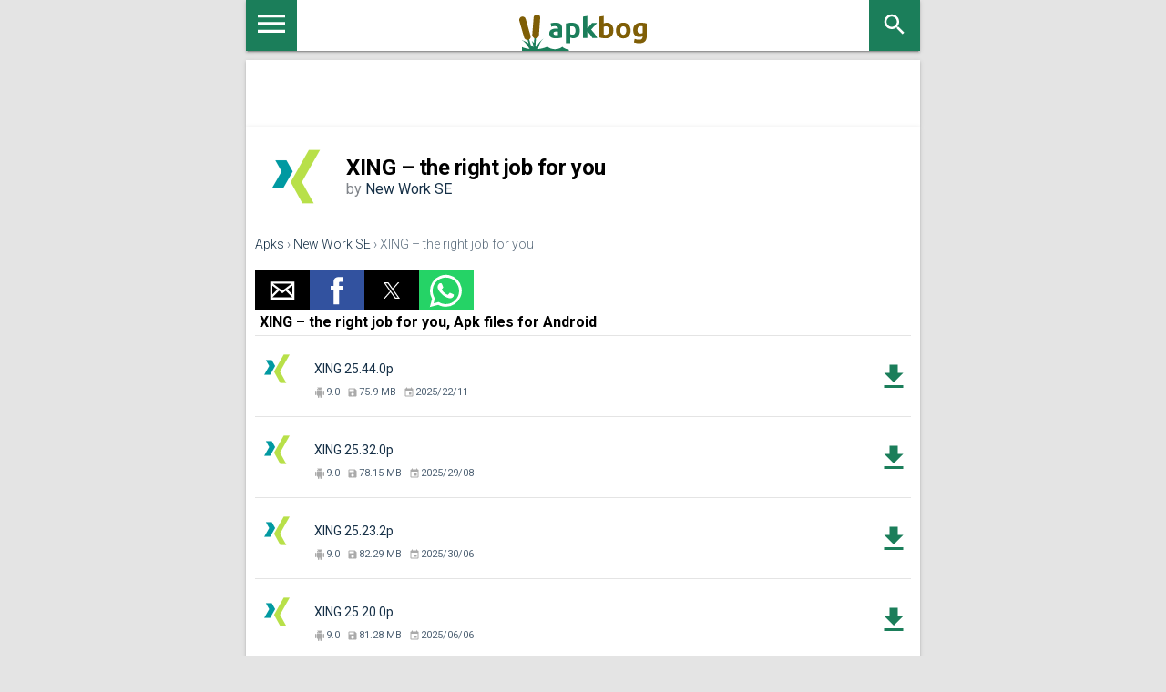

--- FILE ---
content_type: text/html; charset=UTF-8
request_url: https://apkbog.com/en/apk/xing
body_size: 18412
content:
<!doctype html><html amp lang="en"> <head> <meta charset="utf-8"> <script async src="https://cdn.ampproject.org/v0.js"></script> <meta name="viewport" content="width=device-width,minimum-scale=1,initial-scale=1"> <link rel="canonical" href="https://apkbog.com/en/apk/xing" /> <title>Download XING – the right job for you APKs for Android</title> <meta name="keywords" content="Download,XING – the right job for you,free,Apks,New Work SE,com.xing.android"> <meta name="description" content="Download XING – the right job for you APKs files for Android by New Work SE, APks count:143 last version: 25.44.0p, updated: 2025-11-22"> <link href='https://fonts.googleapis.com/css?family=Roboto:400,300,500,700' rel='stylesheet' type='text/css'> <style amp-custom> .search_apk{padding-top:5px}.search_enter_apk{margin-top:5px;margin-left:-41px;fill:#666;cursor:pointer;width:32px;height:32px}.submit_butt{border-radius:0;cursor:pointer;float:right;display:inline-block;height:44px;width:44px;top:-44px;left:0;position:relative;background:none;border:0;border-left:1px solid #eaeaea}.autocomplete{-webkit-appearance:none;border-radius:0;width:100%;border:0;box-sizing:border-box;-moz-box-sizing:border-box;height:100%;overflow:hidden;padding:5px 9px 0;display:inline-block;vertical-align:top;border-radius:1px;box-shadow:0 2px 2px 0 rgba(0,0,0,0.16),0 0 0 1px rgba(0,0,0,0.08);-webkit-box-shadow:0 2px 2px 0 rgba(0,0,0,0.16),0 0 0 1px rgba(0,0,0,0.08);-moz-box-shadow:0 2px 2px 0 rgba(0,0,0,0.16),0 0 0 1px rgba(0,0,0,0.08);transition:box-shadow 200ms cubic-bezier(0.4,0,.2,1);height:44px;padding:5px 9px 0;font:16px;line-height:34px;height:44px;padding-right:56px}.autocomplete-suggestions{outline:1px solid #eaeaea;background:#FFF;overflow:auto}.autocomplete-suggestion{cursor:pointer;padding:5px 5px;white-space:nowrap;overflow:hidden;border-bottom:1px solid #eaeaea;display:table}.autocomplete-suggestion a{display:table-cell;vertical-align:middle;width:100%;font-weight:bold;padding-left:10px}.autocomplete-suggestion img{display:table-cell;vertical-align:middle}.autocomplete-selected{background:#f0f0f0}.autocomplete-suggestions strong{font-weight:normal;color:#39f}.results_count{padding:10px;border-bottom:1px solid #eaeaea}.dev-files-count{font-weight:bold}.pages{display:table;width:100%;padding:0;min-height:35px;border-top:1px solid #e4e4e4;padding-top:10px}.pages li{display:table-cell;vertical-align:middle;width:33%;padding:5px 10px}.newer{text-align:left}.older{text-align:right}.current{text-align:center}.current span{background-color:#f3f3f3;padding:10px;color:#1b7e5a}.older a,.newer a{height:20px;width:51px;padding:10px;margin-right:7px;line-height:20px;position:relative;color:#fff;background-color:#1b7e5a;padding:10px 20px;border:0;-webkit-appearance:none;display:inline-block}.older a::after,.newer a::before{width:0;height:0;content:"";border-style:solid;border-width:20px 0 20px 12px;border-color:transparent transparent transparent #1b7e5a;position:absolute;right:-12px;top:0}.newer a::before{left:-12px;border-width:20px 12px 20px 0;border-color:transparent #1b7e5a transparent transparent}:focus{outline:0}.asd_text_rek_full{color:#1b7e5a;text-align:center;font-size:16px;padding-bottom:5px;margin-bottom:10px;border-bottom:1px solid #e4e4e4}.ads_full_wrap{text-align:center}.ads_full{width:100%;height:50px;display:inline-block}.ads_article{width:100%;height:300px}.text-center{text-align:center}.ads_dwn{height:300px;display:block;margin-left:10px;margin-right:10px;text-align:center}.ads_dwn_full{display:block;width:300px;height:250px}.file-block{text-align:center}.icon{width:20px;height:20px;vertical-align:middle;fill:#fff}.icon.orange{fill:#e08649}.icon.green{fill:#388e6f}.icon.red{fill:red}.icon.black{fill:black}.icon.grey{fill:#828282}.dwn_btn{margin-bottom:12px;margin-top:12px}.dwn_btn a{background:#1b7e5a;line-height:1;height:48px;display:inline-block;color:#fff;text-decoration:none;min-width:300px;border-left:48px solid #22755a;padding:7px 12px;position:relative;box-sizing:border-box}.dwn_btn .wrapper_icon{padding:14px;display:inline-block;position:absolute;left:-48px;top:0}.dwn_btn .icon.expand{right:14px;top:14px;background:transparent;position:absolute}.dwn_btn .first-line{font-size:18px;font-weight:bold;display:block;text-align:left}.dwn_btn .second-line{color:#fdf09a;font-size:12px;text-align:left;display:block}.dwn_btn.cashe a{background:#506375}.dwn_btn.cashe .icon{background:#4d5f6f}.dwn_btn.google-play a{background:#d9d9d9;color:#828282}.dwn_btn.google-play .icon{width:16px;height:18px;display:inline-block;background:url('[data-uri]') center center no-repeat}.dwn_btn.google-play .wrapper_icon{background:#c7c7c7;padding:15px 16px}.dwn_btn.google-play .iconpay{width:24px;height:24px;background:none}.dwn_btn.google-play .second-line{color:#828282}.file-block .description{color:#828282;font-size:13px}.file-block .title{font-weight:bold;margin-bottom:10px;margin-top:10px;width:300px}.file-block .title .icon{fill:#b1b1b1;width:16px;height:16px}.file-block table{border-spacing:inherit;width:100%}.file-block table tr:nth-child(2n-1){background:#f1f1f1}.file-block table td:first-child{color:#585858}.file-block table td{padding:10px 10px}.other_langs,.hideit{display:none}.dashed{text-decoration:none;border-bottom:1px dashed #163047}.show-extended-permission{cursor:pointer}.perm-color{background:#f1f1f1}.perm-nested-mob{width:100%}.perm-left{text-align:left}.virustotal_block{font-size:11px;color:#bebebe}.mob-vir-block header,.mob-langs-block header{border:0;background:transparent}.mob-vir-block a{display:inline-block;border-bottom:1px dashed #163047;width:auto}.show-extended-permission{border-left:36px solid #7a8896;min-height:36px;line-height:1.1;padding:11px 16px;display:inline-block;box-sizing:border-box;color:#506375;position:relative}.show-extended-permission:hover{text-decoration:underline}.show-extended-permission:before,.show-extended-permission:after{position:absolute;content:'';display:block;width:3px;height:9px;background:#fff;left:-20px;top:15px}.show-extended-permission:after{width:9px;height:3px;left:-23px;top:18px}.permission-extended{border:1px solid #788794;padding:15px;display:block;background:#fafafa}.permission-extended p{margin-bottom:0}.permission-extended.hideit{display:none}small{font-size:80%;line-height:1.3;display:inline-block}.history_block{margin-bottom:20px;margin-top:-10px;padding-bottom:20px}.history_wrap header{border:0;padding:0;background:transparent;width:300px;margin:auto}.history_file{border-left:36px solid #1b7e5a;height:36px;padding:8px 12px;box-sizing:border-box;margin-bottom:1px;position:relative}.history_file:nth-child(2n-1){background:#f1f1f1}.history_file:before,.history_file:after{position:absolute;content:'';display:block;width:3px;height:9px;background:#fff;left:-20px;top:15px}.history_file:after{width:9px;height:3px;left:-23px;top:18px}.history_file .link a{color:#828282}.history_file .link a span{color:#506375}.zerowidth:before{width:0}.right .title,.hideit{display:none}.icon-more-block{display:block;width:20px;height:20px;position:absolute;top:0;right:0}.icon-more-block .icon{padding:0;position:static}.moredown{-moz-transform:rotate(180deg);-webkit-transform:rotate(180deg);-o-transform:rotate(180deg);-ms-transform:rotate(180deg);transform:rotate(180deg)}.color_cache{background:#506375}.file-block .left{width:300px;margin:auto;text-align:left;margin-bottom:10px}#footer{background:#163047;color:#6a869e;font-size:12px;padding:20px;text-align:center}#footer p{line-height:160%}#footer p.title{font-weight:700;color:#87a4be;font-size:13px;margin:0 0 15px}#footer a{color:#6a869e}#footer .footer_info{margin:0 0 20px 0}#footer .footer_menu{margin:0 0 0 50px}#footer .footer_menu{margin:0}#footer .footer_menu ul{margin:0;padding:0}#footer .footer_menu ul li{margin:0 0 7px;list-style:none;padding:0}#footer .footer_menu ul li a{font-size:14px}#footer .footer_menu ul li a:hover{text-decoration:underline}#footer .footer_social{margin:0 0 0 25px;text-align:center}#footer .footer_social a.vk{width:30px;height:30px;display:block;cursor:pointer;background:url(/i/sprite.png) 0 -948px no-repeat;margin:0 10px 0 0}#bottom{height:60px;text-align:center;background:#12293e;color:#6a869e;font-size:13px;line-height:60px}#bottom a{color:#6a869e;text-decoration:none}#bottom a:hover{color:#6a869e}#bottom a:hover span{color:#6a869e}#bottom p{line-height:60px;margin:0}.bottom_mobile{display:none}.info input.button{display:inline;border:0;color:white;background:transparent;margin-bottom:10px;font-weight:bold}.info input.button:hover{cursor:pointer}#bottom input.button{display:inline;border:0;color:yellow;border-bottom:1px solid #6a869e;background:transparent}#bottom input.button:hover{border-bottom:0 solid #6a869e;cursor:pointer}#bottom form{display:inline}.product_icon{margin:0;height:90px;width:90px}.page_title,.page_title_cat{font-size:20px;color:#506375;font-weight:400;margin:0}.product_title,.product_title h1{color:#163047;font-size:24px;font-weight:700;margin:0}.product_title h1{font-weight:normal}.product_header_mobile{margin:0 0 20px 0;padding:0 0 15px;border-bottom:1px solid #e4e4e4}.product_header_mobile_left{float:left;width:90px;margin-right:10px}.product_page .product_header_mobile{display:block}.product_header_mobile_right{float:left;max-width:220px}.product_page .product_download a{width:90px}.product_header_right{float:left;width:110px;margin:0}.product_compability span,.product_compability_no span{color:#1b7e5a;font-size:12px;font-weight:400}.product_compability_no span{color:#ea6b48}.product_download a{padding:10px;display:block;color:#fff;text-align:center;text-decoration:none;background:#1b7e5a;font-size:14px;font-weight:400}.product_download a:hover{background:#24b576}.product_rating_outer{margin:0;text-align:center}.product_raiting{margin:0 3px 0 0;float:left}.product_rating_outer span{font-size:12px;color:#b2b2b2;font-weight:400;line-height:16px}.product_download_icons a{text-decoration:none}.clear{clear:both}.all_apps{display:inline-block;background-color:#efefef;padding:15px}::-moz-selection{background:#b3d4fc;text-shadow:none}::selection{background:#b3d4fc;text-shadow:none}a{color:#163047;-webkit-tap-highlight-color:transparent;-webkit-tap-highlight-color:rgba(255,255,255,0)}a:hover{text-decoration:none}html{height:100%;-ms-touch-action:manipulation;touch-action:manipulation width:100%}body{min-height:100%;margin:0 width:100%;background:#e4e4e4;font-family:Roboto,Helvetica,Arial,sans-serif;-moz-osx-font-smoothing:grayscale;-webkit-font-smoothing:antialiased;min-height:100vh;flex-direction:column}body,html{font-size:14px;font-weight:400}h1,h2,h3{margin:0;padding:0 margin-top:24px}h1,h2,h3{margin-bottom:24px;font-weight:400}h1{font-size:56px;letter-spacing:-.02em}h2{font-size:45px}h3{font-size:34px;line-height:40px}.middle_left,.middle_right{padding:1px 0 16px;background:#fff;box-shadow:0 2px 2px 0 rgba(0,0,0,.14),0 3px 1px -2px rgba(0,0,0,.2),0 1px 5px 0 rgba(0,0,0,.12)}.middle_left h2{text-align:center}.heading,.breadcrumbs_wrapper,.middle_left,.middle_right{max-width:740px;margin:0 auto;width:100%;-moz-box-sizing:border-box;-webkit-box-sizing:border-box;box-sizing:border-box}.breadcrumbs_wrapper{padding-left:10px}.middle_left,.middle_right{padding:10px}.heading_wrapper{padding-bottom:10px}.heading{display:block;width:100%;height:56px;background-color:#fff;text-align:center;position:relative;box-shadow:0 2px 2px 0 rgba(0,0,0,.14),0 3px 1px -2px rgba(0,0,0,.2),0 1px 5px 0 rgba(0,0,0,.12)}.search_block{float:right}.mob-sm-menu{cursor:pointer;border:0;background:#1b7e5a;width:56px;height:56px;-webkit-border-radius:0;-moz-border-radius:0;border-radius:0;display:inline-block;float:left}.menu_icon{width:40px;height:52px;vertical-align:middle;fill:#fff}.logo{text-align:center;display:inline-block;position:relative;z-index:1;color:#fff}.logo svg{width:140px;height:40px;padding-top:16px}.fil0{fill:#1b7e5a}.fil3{fill:#7f5e06}.fil1{fill:#1b7e5a;fill-rule:nonzero}.fil2{fill:#7f5e06;fill-rule:nonzero}.search_mob_butt{display:block;background:#1b7e5a;cursor:pointer;width:56px;height:56px;float:right;border:0;padding-right:0}.search_mob_icon{width:30px;height:30px;fill:#fff;padding-top:12px}.heading header{padding-right:0;border:0}.breadcrumbs{margin:0;margin-top:5px;margin-bottom:5px;font-size:14px;color:#5d6e7e;line-height:18px;font-weight:300}.breadcrumbs a{text-decoration:underline;color:#163047}.hide{display:none}.icon{width:20px;height:20px;vertical-align:middle;fill:#fff}.green{fill:#1b7e5a}.orange{fill:#ea6b48}article .product_compability,article .product_compability_no{color:#ea6b48;font-size:12px;display:block;clear:both}p.title h2{font-size:14px;font-weight:700;margin:0 0 15px;color:#283f53}h2{font-weight:700;font-size:20px;color:#163047}.product_tags_social{margin:25px 0 0 0;font-size:12px}.product_tags{margin:0 15px 0 0;float:left;width:220px}.product_tags span{margin:0 15px 5px 0;float:left;background:transparent url(/i/sprite.png) 0 -485px no-repeat;font-size:13px;font-weight:500;padding:2px 0 2px 21px}.product_tags span a{text-decoration:none}.product_tags span a:hover{text-decoration:underline}.product_social span.product_social_icon{float:left;margin:0 0 5px 0}.product_social span.product_social_qty{float:left;margin:3px 10px 0 5px}.middle_right{margin-top:10px;margin-bottom:10px;text-align:center}.phone_block{width:100%;display:inline-block}.other_soft{font-size:13px;display:inline-block;width:100%}.text_block{color:#a3a3a3;font-size:11px;padding:0;display:inline-block}.phone_class{display:inline-block}.middle_right_inner_title{display:inline-block;color:#163047;font-weight:700;margin:0;background:#fff;padding-bottom:10px}.right-text{text-align:right;direction:rtl}.star{width:18px;height:18px}.mob-top-button-wrap{background:#5d6e7e;overflow:hidden;padding:0 47px}.mob-top-button-wrap li{margin:0;list-style-type:none;float:left;height:44px}.mob-top-button-wrap a{color:#fff;text-decoration:none;height:35px;vertical-align:middle;padding:5px 6px;line-height:44px}.mob-top-button{overflow:hidden;table-layout:fixed;padding:15px 15px 0 15px}#menu-mob{color:#fff}.mob-top-sort{padding:5px 0 15px;border-bottom:1px solid #2e3e4e;overflow:hidden;margin-bottom:15px}.mob-top-sort ul{list-style-type:none;padding:0;margin:0;display:table;table-layout:fixed;width:100%}.mob-top-sort ul li{list-style-type:none;display:table-cell;width:33%;font-size:12px;overflow:hidden;text-overflow:ellipsis;white-space:nowrap;padding:10px;cursor:pointer}.mob-top-sort ul li input{cursor:pointer}.mob-top-sort>span{margin-left:15px;display:block;margin-bottom:5px}.mob-top-sort .mob-top-active{background:#5d6e7e}.mob-top-list{padding-right:15px;padding-top:15px}.mob-top-list button{width:100%;color:#112130;font-size:18px;font-weight:bold;background:#fff;text-align:left;border:0;padding:0 15px 15px 10px;position:relative;cursor:pointer}.mob-top-list button.active{background:#e4e4e4}.menu_droid{margin-top:15px;height:24px;width:24px;fill:#1b7e5a}.menu_b_down{margin-top:15px;height:30px;width:30px;float:right}#mob-games-list a,#mob-soft-list a{color:#fff;text-decoration:none;padding:3px 6px;font-size:16px}#mob-games-list a.active,#mob-soft-list a.active{background:#5d6e7e}#mob-games-list ul,#mob-soft-list ul{overflow:hidden;margin-left:-30px}#mob-games-list ul:first-child,#mob-soft-list ul:first-child{font-weight:bold}#mob-games-list li,#mob-soft-list li{display:inline-block;list-style:none;padding-top:5px;padding-bottom:5px}#mob-games-list span,#mob-soft-list span{color:#b3d4fc}#sidebar h4{padding-right:0}.mob-bottom-links{margin:15px 0 0 0;border-top:1px solid #2e3e4e;padding:10px}.mob-bottom-links li{list-style-type:none;display:inline-block}.mob-bottom-links a{color:#5d6e7e;text-decoration:none;font-size:13px}.mob-bottom-links .button{border:0;background-color:transparent;display:inline-block;color:#5d6e7e;font-size:13px;cursor:pointer}#sidebar{width:270px;max-width:100%;background:#112130;overflow-y:auto;-webkit-overflow-scrolling:touch;-webkit-transition:-webkit-transform .3s ease-in-out;transition:transform .3s ease-in-out;-ms-scroll-chaining:none}.show_related{background-color:#fff}.related_small{border-bottom:1px solid #e4e4e4;display:inline-table;margin-left:5px;text-align:center}.related_small a{text-decoration:none}.related_small a:hover{text-decoration:underline}.related_small_title{padding-top:5px;padding-bottom:5px;width:100px;display:block;height:auto;text-overflow:ellipsis;overflow:hidden;white-space:nowrap}.rating_related_small{display:block;text-align:center;width:95px;font-size:12px;color:#b2b2b2;font-weight:400;line-height:16px}.app-item{border-bottom:1px solid #e4e4e4;position:relative;padding:20px 0;display:block}.app-item:hover{background:#f3f3f3;cursor:pointer}.app-icon{position:absolute;left:0;top:12px}.app-details{position:absolute;bottom:20px;left:65px;color:#506375;font-size:11px}.app-details>div{display:inline-block;margin-right:5px}.dev-details{left:11px;bottom:10px}.variants{font-size:14px;font-weight:bold;color:#1b7e5a}.app-details .icon{width:12px;height:12px;fill:#aaa;margin-right:1px;vertical-align:middle}.app-name{height:33px;display:table-cell;vertical-align:middle;padding-left:65px;padding-bottom:15px;padding-right:40px}.app-item a{outline:1px solid red}.app-item i{width:38px;height:48px;color:#1b7e5a;right:0;top:20px;position:absolute;display:block;text-align:center;vertical-align:middle;line-height:48px}.app-item i .icon{fill:#1b7e5a;width:36px;height:36px}.header-app{height:90px;display:table-cell;vertical-align:middle;margin-bottom:20px}.header-app h1{font-size:24px;margin:0;font-weight:bold}.header-app h2{margin-bottom:10px;font-size:18px;color:#2b2b2b;text-align:left}.header-app .developer{color:#81858b;font-size:16px}.breadcrumbs{margin:20px 0}.breadcrumbs a{text-decoration:none}.sm{width:14px;height:14px}amp-selector [option]{display:inline-block}a{text-decoration:none}.r-link{background:#f3f3f3;height:26px;text-align:right}.r-link a{padding:4px 8px;display:inline-block}.ampTabContainer{margin-top:-26px}.row:after{clear:both;display:table;content:" "}.col{padding:0 10px;margin-bottom:20px;float:left}.col-auto{float:left;width:calc(100% - 310px)}.col-ads{float:right;padding-top:26px;text-align:center}@media(max-width:650px){.col-auto{float:none;width:100%}.col-ads{float:none}}.ads{width:300px;height:250px;margin:0 auto}.adv-text{color:#a8a8a8}.params{list-style-type:none;margin:0;padding:0}.params li{border-bottom:1px solid #e4e4e4;padding:10px 10px 10px 40px;position:relative;font-size:13px;color:#506375}.icon.gray{fill:#aaa}.params li .icon:first-child{position:absolute;left:10px;top:10px}.params a,.verified a{text-decoration:underline}.verified{padding:20px 0;color:#81858b}.dwnl-lnk a,.dwnl-lnk button{background:#1b7e5a;color:#fff;display:inline-block;padding:10px 20px;margin-top:60px;text-transform:uppercase;font-weight:bold;border:0;font-size:14px}.sub-title{background:#f3f3f3;padding:5px 10px;font-weight:bold;margin:20px 0}.small_header{padding-bottom:5px;padding-left:5px;padding-top:0;font-weight:bold;font-size:16px;border-bottom:1px solid #e4e4e4}.ampTabContainer{display:flex;flex-wrap:wrap}.tabButton[selected]{font-weight:bold}.tabButton{list-style:none;text-align:center;cursor:pointer;display:inline-block;padding:5px 16px 3px}.tabButton[selected]{font-weight:bold}.tabButton{list-style:none;text-align:center;cursor:pointer;display:inline-block;padding:5px 16px 3px}.tabContent{display:none;width:100%;order:1}.tabButton[selected]+.tabContent{display:block}amp-selector [option]{border-bottom:2px solid transparent;display:inline-block}amp-selector [option][selected]{outline:0;border-bottom-color:#1b7e5a}.itemCustom{border:1px solid #000;height:280px;width:380px;margin:10px;text-align:center;padding-top:140px}.last_version{color:#1b7e5a;font-weight:bold;display:block;padding-top:5px;padding-bottom:5px}amp-accordion section[expanded] .show-more{display:none}amp-accordion section:not([expanded]) .show-less{display:none}.item-accord{background:#f3f3f3}.item-accord .app-icon{left:12px;top:24px}.item-accord .app-details{bottom:10px;padding-top:2px}.accord_grey{background:#f3f3f3}.acc-header{background:#fff;border:0;padding:0}.item-accord i{right:12px}div.accord_core{display:block}.perms_icon{height:30px;width:30px;float:right;display:inline-block}.perms-accord>section{background-color:red;background:#fff;border:0;margin:0}.perms li{display:block}.size-crop{white-space:nowrap;overflow:hidden;text-overflow:ellipsis;display:block;width:300px;position:relative}.size-crop:hover{width:100%;white-space:normal}.bgg{background-color:#d1d1d6}.stext{margin:10px 0}.device_info li{list-style-type:circle;padding:5px;color:#388e6f}.device_info span{color:#000}.dev_caption{font-weight:bold;font-size:18px}.device_info li:first-child{list-style-type:none}.lightbox{background:rgba(0,0,0,0.8);width:100%;height:100%;position:relative}.dwnshort-lightbox{width:320px;display:inline-block;background-color:#fff;border-radius:5px;text-align:center;padding:5px;position:absolute;top:50%;left:50%;transform:translate(-50%,-50%);-ms-transform:translate(-50%,-50%);-webkit-transform:translate(-50%,-50%)}.cls-btn{position:absolute;top:-14px;right:-14px;width:35px;height:35px;border:0;background-color:#fff;background-image:url('/i/fancybox_sprite.png');background-color:transparent}.cls-btn:hover{cursor:pointer}.modal-link-stop-go{float:right;display:inline-block;padding:10px 12px;color:#fff;text-decoration:none;text-align:center;background:#1b7e5a;border-radiiis:3px}.modal-down-text{display:inline-table;height:30px;width:300px}.modal-down-text img{display:table-cell;vertical-align:middle;margin:0;padding:0}.modal-down-text p,.modal-down-text-link{display:table-cell;vertical-align:middle;text-align:center}.modal-down-text p{font-weight:bold}.sns-modal{width:300px;height:250px;display:inline-block}.sns-line{margin-top:5px;margin-bottom:5px}.perm_lst{text-align:left}.info_vars h2{margin-top:10px;text-align:left}.app-item:last-child,.app-item:first-child:last-child{border-bottom:0}.amp_atf{display:inline-block;width:320px;height:50px;text-align:center}.amp_m3{display:inline-block;width:300px;height:250px;text-align:center}.amp_m2{display:inline-block;width:320px;height:50px;text-align:center}.amp_center{text-align:center} </style> <style amp-boilerplate>body{-webkit-animation:-amp-start 8s steps(1,end) 0s 1 normal both;-moz-animation:-amp-start 8s steps(1,end) 0s 1 normal both;-ms-animation:-amp-start 8s steps(1,end) 0s 1 normal both;animation:-amp-start 8s steps(1,end) 0s 1 normal both}@-webkit-keyframes -amp-start{from{visibility:hidden}to{visibility:visible}}@-moz-keyframes -amp-start{from{visibility:hidden}to{visibility:visible}}@-ms-keyframes -amp-start{from{visibility:hidden}to{visibility:visible}}@-o-keyframes -amp-start{from{visibility:hidden}to{visibility:visible}}@keyframes -amp-start{from{visibility:hidden}to{visibility:visible}}</style><noscript><style amp-boilerplate>body{-webkit-animation:none;-moz-animation:none;-ms-animation:none;animation:none}</style></noscript> <script async custom-element="amp-auto-ads" src="https://cdn.ampproject.org/v0/amp-auto-ads-0.1.js"></script> <script async custom-element="amp-ad" src="https://cdn.ampproject.org/v0/amp-ad-0.1.js"></script><script async custom-element="amp-accordion" src="https://cdn.ampproject.org/v0/amp-accordion-0.1.js"></script><script async custom-element="amp-social-share" src="https://cdn.ampproject.org/v0/amp-social-share-0.1.js"></script> <link rel="apple-touch-icon" sizes="180x180" href="/i/apk/favicon.svg"><link rel="icon" type="image/png" href="/i/apk/favicon.svg" sizes="32x32"><link rel="icon" type="image/png" href="/i/apk/favicon.svg" sizes="16x16"><link rel="mask-icon" href="/i/apk/favicon.svg" color="#212121"><meta name="apple-mobile-web-app-capable" content="yes"><meta name="apple-mobile-web-app-status-bar-style" content="white"> <meta name="amp-consent-blocking" content="amp-ad"><script async custom-element="amp-consent" src="https://cdn.ampproject.org/v0/amp-consent-0.1.js"></script><script async custom-element="amp-iframe" src="https://cdn.ampproject.org/v0/amp-iframe-0.1.js"></script><script async custom-element="amp-ad" src="https://cdn.ampproject.org/v0/amp-ad-0.1.js"></script> </head> <body> <amp-consent id="googlefc" layout="nodisplay" type="googlefc"><script type="application/json">{"clientConfig":{"publisherIdentifier":"pub-4100115950925285"}}</script></amp-consent> <amp-auto-ads type="adsense" data-ad-client="ca-pub-4100115950925285"></amp-auto-ads> <amp-pixel src="https://apkbog.com/stat/?&c=1&RANDOM&r=DOCUMENT_REFERRER&u=CANONICAL_URL" layout="nodisplay"></amp-pixel> <div class="heading_wrapper"> <div class="heading"> <a class="mob-sm-menu" href="https://apkbog.com/en/menu"><svg class="menu_icon"><use xlink:href="#menu"></use></svg></a> <a class="logo" href="https://apkbog.com/en/apks"><svg class="icon"><use xlink:href="#logo"></use></svg></a> <div class="search_block"> <a href="https://apkbog.com/en/apks/search" class="search_mob_butt"><svg class="search_mob_icon"><use xlink:href="#search"></use></svg></a> </div> </div> </div> <div class="middle_left amp_center"><div class="amp_atf"><amp-ad width=320 height=50 type="adsense" data-ad-client="ca-pub-4100115950925285" data-ad-slot="3822638596"></amp-ad></div></div> <div class="product_page"> <div class="middle_left"> <div class="product_header_mobile_left"><amp-img width=90 height=90 src="https://apkbog.com/ampimg:bz03dTZhcnQmbD0xOTImaD1wbmcmZj1HbGk5MCZpPTY"></amp-img></div> <div class="header-app"> <h1>XING – the right job for you</h1> <div class="developer">by <a href="https://apkbog.com/en/dev/new-work-se">New Work SE</a></div> </div> <div class="breadcrumbs"><a href="https://apkbog.com/en/apks">Apks</a> &rsaquo; <a href="https://apkbog.com/en/dev/new-work-se">New Work SE</a> &rsaquo; XING – the right job for you</div> <amp-social-share type="email"></amp-social-share><amp-social-share type="facebook" data-param-app_id="157057344876106"></amp-social-share><amp-social-share type="gplus"></amp-social-share><amp-social-share type="twitter"></amp-social-share><amp-social-share type="whatsapp"></amp-social-share> <div class="small_header">XING – the right job for you, Apk files for Android</div><div class="apps-list"> <a class="app-item" href="/en/apk/xing/25.44.0p"> <div class="app-icon"><amp-img width=48 height=48 src="https://apkbog.com/ampimg:bz04YXB1amcmbD1yZCZoPXBuZyZmPUdsaTQ4Jmk9Mg"></amp-img></div> <div class="app-name">XING 25.44.0p</div> <div class="app-details"> <div class="version"><svg class="icon"><use xlink:href="#android"></use></svg>9.0</div> <div class="file-size"><svg class="icon"><use xlink:href="#file"></use></svg>75.9 MB</div> <div class="date"><svg class="icon"><use xlink:href="#date"></use></svg>2025/22/11</div> </div> <i><svg class="icon"><use xlink:href="#download"></use></svg></i> </a> <a class="app-item" href="/en/apk/xing/25.32.0p"> <div class="app-icon"><amp-img width=48 height=48 src="https://apkbog.com/ampimg:bz04YXB1amcmbD1yZCZoPXBuZyZmPUdsaTQ4Jmk9Mg"></amp-img></div> <div class="app-name">XING 25.32.0p</div> <div class="app-details"> <div class="version"><svg class="icon"><use xlink:href="#android"></use></svg>9.0</div> <div class="file-size"><svg class="icon"><use xlink:href="#file"></use></svg>78.15 MB</div> <div class="date"><svg class="icon"><use xlink:href="#date"></use></svg>2025/29/08</div> </div> <i><svg class="icon"><use xlink:href="#download"></use></svg></i> </a> <a class="app-item" href="/en/apk/xing/25.23.2p"> <div class="app-icon"><amp-img width=48 height=48 src="https://apkbog.com/ampimg:bz04YXB1amcmbD1yZCZoPXBuZyZmPUdsaTQ4Jmk9Mg"></amp-img></div> <div class="app-name">XING 25.23.2p</div> <div class="app-details"> <div class="version"><svg class="icon"><use xlink:href="#android"></use></svg>9.0</div> <div class="file-size"><svg class="icon"><use xlink:href="#file"></use></svg>82.29 MB</div> <div class="date"><svg class="icon"><use xlink:href="#date"></use></svg>2025/30/06</div> </div> <i><svg class="icon"><use xlink:href="#download"></use></svg></i> </a> <a class="app-item" href="/en/apk/xing/25.20.0p"> <div class="app-icon"><amp-img width=48 height=48 src="https://apkbog.com/ampimg:bz04YXB1amcmbD1yZCZoPXBuZyZmPUdsaTQ4Jmk9Mg"></amp-img></div> <div class="app-name">XING 25.20.0p</div> <div class="app-details"> <div class="version"><svg class="icon"><use xlink:href="#android"></use></svg>9.0</div> <div class="file-size"><svg class="icon"><use xlink:href="#file"></use></svg>81.28 MB</div> <div class="date"><svg class="icon"><use xlink:href="#date"></use></svg>2025/06/06</div> </div> <i><svg class="icon"><use xlink:href="#download"></use></svg></i> </a> <a class="app-item" href="/en/apk/xing/25.15.1p"> <div class="app-icon"><amp-img width=48 height=48 src="https://apkbog.com/ampimg:bz04YXB1amcmbD1yZCZoPXBuZyZmPUdsaTQ4Jmk9Mg"></amp-img></div> <div class="app-name">XING 25.15.1p</div> <div class="app-details"> <div class="version"><svg class="icon"><use xlink:href="#android"></use></svg>9.0</div> <div class="file-size"><svg class="icon"><use xlink:href="#file"></use></svg>77.42 MB</div> <div class="date"><svg class="icon"><use xlink:href="#date"></use></svg>2025/30/04</div> </div> <i><svg class="icon"><use xlink:href="#download"></use></svg></i> </a> <a class="app-item" href="/en/apk/xing/25.6.0p"> <div class="app-icon"><amp-img width=48 height=48 src="https://apkbog.com/ampimg:bz04YXB1amcmbD1yZCZoPXBuZyZmPUdsaTQ4Jmk9Mg"></amp-img></div> <div class="app-name">XING 25.6.0p</div> <div class="app-details"> <div class="version"><svg class="icon"><use xlink:href="#android"></use></svg>9.0</div> <div class="file-size"><svg class="icon"><use xlink:href="#file"></use></svg>83.39 MB</div> <div class="date"><svg class="icon"><use xlink:href="#date"></use></svg>2025/24/02</div> </div> <i><svg class="icon"><use xlink:href="#download"></use></svg></i> </a> <a class="app-item" href="/en/apk/xing/25.5.0p"> <div class="app-icon"><amp-img width=48 height=48 src="https://apkbog.com/ampimg:bz04YXB1amcmbD1yZCZoPXBuZyZmPUdsaTQ4Jmk9Mg"></amp-img></div> <div class="app-name">XING 25.5.0p</div> <div class="app-details"> <div class="version"><svg class="icon"><use xlink:href="#android"></use></svg>9.0</div> <div class="file-size"><svg class="icon"><use xlink:href="#file"></use></svg>83.34 MB</div> <div class="date"><svg class="icon"><use xlink:href="#date"></use></svg>2025/18/02</div> </div> <i><svg class="icon"><use xlink:href="#download"></use></svg></i> </a> <a class="app-item" href="/en/apk/xing/25.2.0p"> <div class="app-icon"><amp-img width=48 height=48 src="https://apkbog.com/ampimg:bz04YXB1amcmbD1yZCZoPXBuZyZmPUdsaTQ4Jmk9Mg"></amp-img></div> <div class="app-name">XING 25.2.0p</div> <div class="app-details"> <div class="version"><svg class="icon"><use xlink:href="#android"></use></svg>9.0</div> <div class="file-size"><svg class="icon"><use xlink:href="#file"></use></svg>82.87 MB</div> <div class="date"><svg class="icon"><use xlink:href="#date"></use></svg>2025/27/01</div> </div> <i><svg class="icon"><use xlink:href="#download"></use></svg></i> </a> <a class="app-item" href="/en/apk/xing/25.1.1p"> <div class="app-icon"><amp-img width=48 height=48 src="https://apkbog.com/ampimg:bz04YXB1amcmbD1yZCZoPXBuZyZmPUdsaTQ4Jmk9Mg"></amp-img></div> <div class="app-name">XING 25.1.1p</div> <div class="app-details"> <div class="version"><svg class="icon"><use xlink:href="#android"></use></svg>9.0</div> <div class="file-size"><svg class="icon"><use xlink:href="#file"></use></svg>82.75 MB</div> <div class="date"><svg class="icon"><use xlink:href="#date"></use></svg>2025/19/01</div> </div> <i><svg class="icon"><use xlink:href="#download"></use></svg></i> </a> <a class="app-item" href="/en/apk/xing/25.0.0p"> <div class="app-icon"><amp-img width=48 height=48 src="https://apkbog.com/ampimg:bz04YXB1amcmbD1yZCZoPXBuZyZmPUdsaTQ4Jmk9Mg"></amp-img></div> <div class="app-name">XING 25.0.0p</div> <div class="app-details"> <div class="version"><svg class="icon"><use xlink:href="#android"></use></svg>9.0</div> <div class="file-size"><svg class="icon"><use xlink:href="#file"></use></svg>87.06 MB</div> <div class="date"><svg class="icon"><use xlink:href="#date"></use></svg>2025/19/01</div> </div> <i><svg class="icon"><use xlink:href="#download"></use></svg></i> </a> <a class="app-item" href="/en/apk/xing/24.49.2p"> <div class="app-icon"><amp-img width=48 height=48 src="https://apkbog.com/ampimg:bz04YXB1amcmbD1yZCZoPXBuZyZmPUdsaTQ4Jmk9Mg"></amp-img></div> <div class="app-name">XING 24.49.2p</div> <div class="app-details"> <div class="version"><svg class="icon"><use xlink:href="#android"></use></svg>9.0</div> <div class="file-size"><svg class="icon"><use xlink:href="#file"></use></svg>87.19 MB</div> <div class="date"><svg class="icon"><use xlink:href="#date"></use></svg>2024/13/12</div> </div> <i><svg class="icon"><use xlink:href="#download"></use></svg></i> </a> <a class="app-item" href="/en/apk/xing/24.48.0p"> <div class="app-icon"><amp-img width=48 height=48 src="https://apkbog.com/ampimg:bz04YXB1amcmbD1yZCZoPXBuZyZmPUdsaTQ4Jmk9Mg"></amp-img></div> <div class="app-name">XING 24.48.0p</div> <div class="app-details"> <div class="version"><svg class="icon"><use xlink:href="#android"></use></svg>9.0</div> <div class="file-size"><svg class="icon"><use xlink:href="#file"></use></svg>86.98 MB</div> <div class="date"><svg class="icon"><use xlink:href="#date"></use></svg>2024/13/12</div> </div> <i><svg class="icon"><use xlink:href="#download"></use></svg></i> </a> <a class="app-item" href="/en/apk/xing/24.47.2p"> <div class="app-icon"><amp-img width=48 height=48 src="https://apkbog.com/ampimg:bz04YXB1amcmbD1yZCZoPXBuZyZmPUdsaTQ4Jmk9Mg"></amp-img></div> <div class="app-name">XING 24.47.2p</div> <div class="app-details"> <div class="version"><svg class="icon"><use xlink:href="#android"></use></svg>9.0</div> <div class="file-size"><svg class="icon"><use xlink:href="#file"></use></svg>85.58 MB</div> <div class="date"><svg class="icon"><use xlink:href="#date"></use></svg>2024/02/12</div> </div> <i><svg class="icon"><use xlink:href="#download"></use></svg></i> </a> <a class="app-item" href="/en/apk/xing/24.45.0p"> <div class="app-icon"><amp-img width=48 height=48 src="https://apkbog.com/ampimg:bz04YXB1amcmbD1yZCZoPXBuZyZmPUdsaTQ4Jmk9Mg"></amp-img></div> <div class="app-name">XING 24.45.0p</div> <div class="app-details"> <div class="version"><svg class="icon"><use xlink:href="#android"></use></svg>9.0</div> <div class="file-size"><svg class="icon"><use xlink:href="#file"></use></svg>77.31 MB</div> <div class="date"><svg class="icon"><use xlink:href="#date"></use></svg>2024/18/11</div> </div> <i><svg class="icon"><use xlink:href="#download"></use></svg></i> </a> <a class="app-item" href="/en/apk/xing/24.44.2p"> <div class="app-icon"><amp-img width=48 height=48 src="https://apkbog.com/ampimg:bz04YXB1amcmbD1yZCZoPXBuZyZmPUdsaTQ4Jmk9Mg"></amp-img></div> <div class="app-name">XING 24.44.2p</div> <div class="app-details"> <div class="version"><svg class="icon"><use xlink:href="#android"></use></svg>9.0</div> <div class="file-size"><svg class="icon"><use xlink:href="#file"></use></svg>77.04 MB</div> <div class="date"><svg class="icon"><use xlink:href="#date"></use></svg>2024/11/11</div> </div> <i><svg class="icon"><use xlink:href="#download"></use></svg></i> </a> <a class="app-item" href="/en/apk/xing/24.43.0p"> <div class="app-icon"><amp-img width=48 height=48 src="https://apkbog.com/ampimg:bz04YXB1amcmbD1yZCZoPXBuZyZmPUdsaTQ4Jmk9Mg"></amp-img></div> <div class="app-name">XING 24.43.0p</div> <div class="app-details"> <div class="version"><svg class="icon"><use xlink:href="#android"></use></svg>9.0</div> <div class="file-size"><svg class="icon"><use xlink:href="#file"></use></svg>77 MB</div> <div class="date"><svg class="icon"><use xlink:href="#date"></use></svg>2024/10/11</div> </div> <i><svg class="icon"><use xlink:href="#download"></use></svg></i> </a> <a class="app-item" href="/en/apk/xing/24.34.2m"> <div class="app-icon"><amp-img width=48 height=48 src="https://apkbog.com/ampimg:bz04YXB1amcmbD1yZCZoPXBuZyZmPUdsaTQ4Jmk9Mg"></amp-img></div> <div class="app-name">XING 24.34.2m</div> <div class="app-details"> <div class="version"><svg class="icon"><use xlink:href="#android"></use></svg>7.0</div> <div class="file-size"><svg class="icon"><use xlink:href="#file"></use></svg>48.9 MB</div> <div class="date"><svg class="icon"><use xlink:href="#date"></use></svg>2024/05/09</div> </div> <i><svg class="icon"><use xlink:href="#download"></use></svg></i> </a> <a class="app-item" href="/en/apk/xing/24.34.1m"> <div class="app-icon"><amp-img width=48 height=48 src="https://apkbog.com/ampimg:bz04YXB1amcmbD1yZCZoPXBuZyZmPUdsaTQ4Jmk9Mg"></amp-img></div> <div class="app-name">XING 24.34.1m</div> <div class="app-details"> <div class="version"><svg class="icon"><use xlink:href="#android"></use></svg>7.0</div> <div class="file-size"><svg class="icon"><use xlink:href="#file"></use></svg>48.9 MB</div> <div class="date"><svg class="icon"><use xlink:href="#date"></use></svg>2024/04/09</div> </div> <i><svg class="icon"><use xlink:href="#download"></use></svg></i> </a> <a class="app-item" href="/en/apk/xing/24.34.0m"> <div class="app-icon"><amp-img width=48 height=48 src="https://apkbog.com/ampimg:bz04YXB1amcmbD1yZCZoPXBuZyZmPUdsaTQ4Jmk9Mg"></amp-img></div> <div class="app-name">XING 24.34.0m</div> <div class="app-details"> <div class="version"><svg class="icon"><use xlink:href="#android"></use></svg>7.0</div> <div class="file-size"><svg class="icon"><use xlink:href="#file"></use></svg>48.9 MB</div> <div class="date"><svg class="icon"><use xlink:href="#date"></use></svg>2024/30/08</div> </div> <i><svg class="icon"><use xlink:href="#download"></use></svg></i> </a> <a class="app-item" href="/en/apk/xing/24.33.0m"> <div class="app-icon"><amp-img width=48 height=48 src="https://apkbog.com/ampimg:bz04YXB1amcmbD1yZCZoPXBuZyZmPUdsaTQ4Jmk9Mg"></amp-img></div> <div class="app-name">XING 24.33.0m</div> <div class="app-details"> <div class="version"><svg class="icon"><use xlink:href="#android"></use></svg>7.0</div> <div class="file-size"><svg class="icon"><use xlink:href="#file"></use></svg>48.74 MB</div> <div class="date"><svg class="icon"><use xlink:href="#date"></use></svg>2024/30/08</div> </div> <i><svg class="icon"><use xlink:href="#download"></use></svg></i> </a> <a class="app-item" href="/en/apk/xing/24.30.1m"> <div class="app-icon"><amp-img width=48 height=48 src="https://apkbog.com/ampimg:bz04YXB1amcmbD1yZCZoPXBuZyZmPUdsaTQ4Jmk9Mg"></amp-img></div> <div class="app-name">XING 24.30.1m</div> <div class="app-details"> <div class="version"><svg class="icon"><use xlink:href="#android"></use></svg>7.0</div> <div class="file-size"><svg class="icon"><use xlink:href="#file"></use></svg>59.57 MB</div> <div class="date"><svg class="icon"><use xlink:href="#date"></use></svg>2024/06/08</div> </div> <i><svg class="icon"><use xlink:href="#download"></use></svg></i> </a> <a class="app-item" href="/en/apk/xing/24.29.1m"> <div class="app-icon"><amp-img width=48 height=48 src="https://apkbog.com/ampimg:bz04YXB1amcmbD1yZCZoPXBuZyZmPUdsaTQ4Jmk9Mg"></amp-img></div> <div class="app-name">XING 24.29.1m</div> <div class="app-details"> <div class="version"><svg class="icon"><use xlink:href="#android"></use></svg>7.0</div> <div class="file-size"><svg class="icon"><use xlink:href="#file"></use></svg>59.55 MB</div> <div class="date"><svg class="icon"><use xlink:href="#date"></use></svg>2024/29/07</div> </div> <i><svg class="icon"><use xlink:href="#download"></use></svg></i> </a> <a class="app-item" href="/en/apk/xing/24.28.0m"> <div class="app-icon"><amp-img width=48 height=48 src="https://apkbog.com/ampimg:bz04YXB1amcmbD1yZCZoPXBuZyZmPUdsaTQ4Jmk9Mg"></amp-img></div> <div class="app-name">XING 24.28.0m</div> <div class="app-details"> <div class="version"><svg class="icon"><use xlink:href="#android"></use></svg>7.0</div> <div class="file-size"><svg class="icon"><use xlink:href="#file"></use></svg>59.19 MB</div> <div class="date"><svg class="icon"><use xlink:href="#date"></use></svg>2024/22/07</div> </div> <i><svg class="icon"><use xlink:href="#download"></use></svg></i> </a> <a class="app-item" href="/en/apk/xing/24.27.3m"> <div class="app-icon"><amp-img width=48 height=48 src="https://apkbog.com/ampimg:bz04YXB1amcmbD1yZCZoPXBuZyZmPUdsaTQ4Jmk9Mg"></amp-img></div> <div class="app-name">XING 24.27.3m</div> <div class="app-details"> <div class="version"><svg class="icon"><use xlink:href="#android"></use></svg>7.0</div> <div class="file-size"><svg class="icon"><use xlink:href="#file"></use></svg>49.35 MB</div> <div class="date"><svg class="icon"><use xlink:href="#date"></use></svg>2024/13/07</div> </div> <i><svg class="icon"><use xlink:href="#download"></use></svg></i> </a> <a class="app-item" href="/en/apk/xing/24.26.0m"> <div class="app-icon"><amp-img width=48 height=48 src="https://apkbog.com/ampimg:bz04YXB1amcmbD1yZCZoPXBuZyZmPUdsaTQ4Jmk9Mg"></amp-img></div> <div class="app-name">XING 24.26.0m</div> <div class="app-details"> <div class="version"><svg class="icon"><use xlink:href="#android"></use></svg>7.0</div> <div class="file-size"><svg class="icon"><use xlink:href="#file"></use></svg>49.22 MB</div> <div class="date"><svg class="icon"><use xlink:href="#date"></use></svg>2024/13/07</div> </div> <i><svg class="icon"><use xlink:href="#download"></use></svg></i> </a> <a class="app-item" href="/en/apk/xing/24.12.1m"> <div class="app-icon"><amp-img width=48 height=48 src="https://apkbog.com/ampimg:bz04YXB1amcmbD1yZCZoPXBuZyZmPUdsaTQ4Jmk9Mg"></amp-img></div> <div class="app-name">XING 24.12.1m</div> <div class="app-details"> <div class="version"><svg class="icon"><use xlink:href="#android"></use></svg>7.0</div> <div class="file-size"><svg class="icon"><use xlink:href="#file"></use></svg>49.07 MB</div> <div class="date"><svg class="icon"><use xlink:href="#date"></use></svg>2024/05/04</div> </div> <i><svg class="icon"><use xlink:href="#download"></use></svg></i> </a> <a class="app-item" href="/en/apk/xing/24.10.1m"> <div class="app-icon"><amp-img width=48 height=48 src="https://apkbog.com/ampimg:bz04YXB1amcmbD1yZCZoPXBuZyZmPUdsaTQ4Jmk9Mg"></amp-img></div> <div class="app-name">XING 24.10.1m</div> <div class="app-details"> <div class="version"><svg class="icon"><use xlink:href="#android"></use></svg>7.0</div> <div class="file-size"><svg class="icon"><use xlink:href="#file"></use></svg>48.8 MB</div> <div class="date"><svg class="icon"><use xlink:href="#date"></use></svg>2024/17/03</div> </div> <i><svg class="icon"><use xlink:href="#download"></use></svg></i> </a> <a class="app-item" href="/en/apk/xing/24.9.1m"> <div class="app-icon"><amp-img width=48 height=48 src="https://apkbog.com/ampimg:bz04YXB1amcmbD1yZCZoPXBuZyZmPUdsaTQ4Jmk9Mg"></amp-img></div> <div class="app-name">XING 24.9.1m</div> <div class="app-details"> <div class="version"><svg class="icon"><use xlink:href="#android"></use></svg>7.0</div> <div class="file-size"><svg class="icon"><use xlink:href="#file"></use></svg>48.46 MB</div> <div class="date"><svg class="icon"><use xlink:href="#date"></use></svg>2024/17/03</div> </div> <i><svg class="icon"><use xlink:href="#download"></use></svg></i> </a> <a class="app-item" href="/en/apk/xing/24.0.1m"> <div class="app-icon"><amp-img width=48 height=48 src="https://apkbog.com/ampimg:bz04YXB1amcmbD1yZCZoPXBuZyZmPUdsaTQ4Jmk9Mg"></amp-img></div> <div class="app-name">XING 24.0.1m</div> <div class="app-details"> <div class="version"><svg class="icon"><use xlink:href="#android"></use></svg>7.0</div> <div class="file-size"><svg class="icon"><use xlink:href="#file"></use></svg>48.62 MB</div> <div class="date"><svg class="icon"><use xlink:href="#date"></use></svg>2024/09/01</div> </div> <i><svg class="icon"><use xlink:href="#download"></use></svg></i> </a> <a class="app-item" href="/en/apk/xing/23.40.1m"> <div class="app-icon"><amp-img width=48 height=48 src="https://apkbog.com/ampimg:bz04YXB1amcmbD1yZCZoPXBuZyZmPUdsaTQ4Jmk9Mg"></amp-img></div> <div class="app-name">XING 23.40.1m</div> <div class="app-details"> <div class="version"><svg class="icon"><use xlink:href="#android"></use></svg>7.0</div> <div class="file-size"><svg class="icon"><use xlink:href="#file"></use></svg>51.17 MB</div> <div class="date"><svg class="icon"><use xlink:href="#date"></use></svg>2023/20/12</div> </div> <i><svg class="icon"><use xlink:href="#download"></use></svg></i> </a> <a class="app-item" href="/en/apk/xing/23.38.1m"> <div class="app-icon"><amp-img width=48 height=48 src="https://apkbog.com/ampimg:bz04YXB1amcmbD1yZCZoPXBuZyZmPUdsaTQ4Jmk9Mg"></amp-img></div> <div class="app-name">XING 23.38.1m</div> <div class="app-details"> <div class="version"><svg class="icon"><use xlink:href="#android"></use></svg>7.0</div> <div class="file-size"><svg class="icon"><use xlink:href="#file"></use></svg>51.14 MB</div> <div class="date"><svg class="icon"><use xlink:href="#date"></use></svg>2023/09/12</div> </div> <i><svg class="icon"><use xlink:href="#download"></use></svg></i> </a> <a class="app-item" href="/en/apk/xing/23.34.1m"> <div class="app-icon"><amp-img width=48 height=48 src="https://apkbog.com/ampimg:bz04YXB1amcmbD1yZCZoPXBuZyZmPUdsaTQ4Jmk9Mg"></amp-img></div> <div class="app-name">XING 23.34.1m</div> <div class="app-details"> <div class="version"><svg class="icon"><use xlink:href="#android"></use></svg>7.0</div> <div class="file-size"><svg class="icon"><use xlink:href="#file"></use></svg>52.1 MB</div> <div class="date"><svg class="icon"><use xlink:href="#date"></use></svg>2023/04/11</div> </div> <i><svg class="icon"><use xlink:href="#download"></use></svg></i> </a> <a class="app-item" href="/en/apk/xing/23.33.1m"> <div class="app-icon"><amp-img width=48 height=48 src="https://apkbog.com/ampimg:bz04YXB1amcmbD1yZCZoPXBuZyZmPUdsaTQ4Jmk9Mg"></amp-img></div> <div class="app-name">XING 23.33.1m</div> <div class="app-details"> <div class="version"><svg class="icon"><use xlink:href="#android"></use></svg>7.0</div> <div class="file-size"><svg class="icon"><use xlink:href="#file"></use></svg>52.45 MB</div> <div class="date"><svg class="icon"><use xlink:href="#date"></use></svg>2023/04/11</div> </div> <i><svg class="icon"><use xlink:href="#download"></use></svg></i> </a> <a class="app-item" href="/en/apk/xing/23.31.1m"> <div class="app-icon"><amp-img width=48 height=48 src="https://apkbog.com/ampimg:bz04YXB1amcmbD1yZCZoPXBuZyZmPUdsaTQ4Jmk9Mg"></amp-img></div> <div class="app-name">XING 23.31.1m</div> <div class="app-details"> <div class="version"><svg class="icon"><use xlink:href="#android"></use></svg>7.0</div> <div class="file-size"><svg class="icon"><use xlink:href="#file"></use></svg>53.23 MB</div> <div class="date"><svg class="icon"><use xlink:href="#date"></use></svg>2023/19/10</div> </div> <i><svg class="icon"><use xlink:href="#download"></use></svg></i> </a> <a class="app-item" href="/en/apk/xing/23.28.1m"> <div class="app-icon"><amp-img width=48 height=48 src="https://apkbog.com/ampimg:bz04YXB1amcmbD1yZCZoPXBuZyZmPUdsaTQ4Jmk9Mg"></amp-img></div> <div class="app-name">XING 23.28.1m</div> <div class="app-details"> <div class="version"><svg class="icon"><use xlink:href="#android"></use></svg>7.0</div> <div class="file-size"><svg class="icon"><use xlink:href="#file"></use></svg>43.57 MB</div> <div class="date"><svg class="icon"><use xlink:href="#date"></use></svg>2023/25/09</div> </div> <i><svg class="icon"><use xlink:href="#download"></use></svg></i> </a> <a class="app-item" href="/en/apk/xing/23.27.1m"> <div class="app-icon"><amp-img width=48 height=48 src="https://apkbog.com/ampimg:bz04YXB1amcmbD1yZCZoPXBuZyZmPUdsaTQ4Jmk9Mg"></amp-img></div> <div class="app-name">XING 23.27.1m</div> <div class="app-details"> <div class="version"><svg class="icon"><use xlink:href="#android"></use></svg>7.0</div> <div class="file-size"><svg class="icon"><use xlink:href="#file"></use></svg>44.99 MB</div> <div class="date"><svg class="icon"><use xlink:href="#date"></use></svg>2023/18/09</div> </div> <i><svg class="icon"><use xlink:href="#download"></use></svg></i> </a> <a class="app-item" href="/en/apk/xing/23.25.1m"> <div class="app-icon"><amp-img width=48 height=48 src="https://apkbog.com/ampimg:bz04YXB1amcmbD1yZCZoPXBuZyZmPUdsaTQ4Jmk9Mg"></amp-img></div> <div class="app-name">XING 23.25.1m</div> <div class="app-details"> <div class="version"><svg class="icon"><use xlink:href="#android"></use></svg>7.0</div> <div class="file-size"><svg class="icon"><use xlink:href="#file"></use></svg>43.95 MB</div> <div class="date"><svg class="icon"><use xlink:href="#date"></use></svg>2023/07/09</div> </div> <i><svg class="icon"><use xlink:href="#download"></use></svg></i> </a> <a class="app-item" href="/en/apk/xing/23.23.1m"> <div class="app-icon"><amp-img width=48 height=48 src="https://apkbog.com/ampimg:bz04YXB1amcmbD1yZCZoPXBuZyZmPUdsaTQ4Jmk9Mg"></amp-img></div> <div class="app-name">XING 23.23.1m</div> <div class="app-details"> <div class="version"><svg class="icon"><use xlink:href="#android"></use></svg>7.0</div> <div class="file-size"><svg class="icon"><use xlink:href="#file"></use></svg>43.82 MB</div> <div class="date"><svg class="icon"><use xlink:href="#date"></use></svg>2023/26/08</div> </div> <i><svg class="icon"><use xlink:href="#download"></use></svg></i> </a> <a class="app-item" href="/en/apk/xing/23.21.1m"> <div class="app-icon"><amp-img width=48 height=48 src="https://apkbog.com/ampimg:bz04YXB1amcmbD1yZCZoPXBuZyZmPUdsaTQ4Jmk9Mg"></amp-img></div> <div class="app-name">XING 23.21.1m</div> <div class="app-details"> <div class="version"><svg class="icon"><use xlink:href="#android"></use></svg>7.0</div> <div class="file-size"><svg class="icon"><use xlink:href="#file"></use></svg>43.73 MB</div> <div class="date"><svg class="icon"><use xlink:href="#date"></use></svg>2023/11/08</div> </div> <i><svg class="icon"><use xlink:href="#download"></use></svg></i> </a> <a class="app-item" href="/en/apk/xing/23.19.1m"> <div class="app-icon"><amp-img width=48 height=48 src="https://apkbog.com/ampimg:bz04YXB1amcmbD1yZCZoPXBuZyZmPUdsaTQ4Jmk9Mg"></amp-img></div> <div class="app-name">XING 23.19.1m</div> <div class="app-details"> <div class="version"><svg class="icon"><use xlink:href="#android"></use></svg>7.0</div> <div class="file-size"><svg class="icon"><use xlink:href="#file"></use></svg>43.51 MB</div> <div class="date"><svg class="icon"><use xlink:href="#date"></use></svg>2023/30/07</div> </div> <i><svg class="icon"><use xlink:href="#download"></use></svg></i> </a> <a class="app-item" href="/en/apk/xing/23.18.1m"> <div class="app-icon"><amp-img width=48 height=48 src="https://apkbog.com/ampimg:bz04YXB1amcmbD1yZCZoPXBuZyZmPUdsaTQ4Jmk9Mg"></amp-img></div> <div class="app-name">XING 23.18.1m</div> <div class="app-details"> <div class="version"><svg class="icon"><use xlink:href="#android"></use></svg>7.0</div> <div class="file-size"><svg class="icon"><use xlink:href="#file"></use></svg>43.36 MB</div> <div class="date"><svg class="icon"><use xlink:href="#date"></use></svg>2023/16/07</div> </div> <i><svg class="icon"><use xlink:href="#download"></use></svg></i> </a> <a class="app-item" href="/en/apk/xing/23.17.1m"> <div class="app-icon"><amp-img width=48 height=48 src="https://apkbog.com/ampimg:bz04YXB1amcmbD1yZCZoPXBuZyZmPUdsaTQ4Jmk9Mg"></amp-img></div> <div class="app-name">XING 23.17.1m</div> <div class="app-details"> <div class="version"><svg class="icon"><use xlink:href="#android"></use></svg>7.0</div> <div class="file-size"><svg class="icon"><use xlink:href="#file"></use></svg>43.3 MB</div> <div class="date"><svg class="icon"><use xlink:href="#date"></use></svg>2023/16/07</div> </div> <i><svg class="icon"><use xlink:href="#download"></use></svg></i> </a> <a class="app-item" href="/en/apk/xing/23.16.1m"> <div class="app-icon"><amp-img width=48 height=48 src="https://apkbog.com/ampimg:bz04YXB1amcmbD1yZCZoPXBuZyZmPUdsaTQ4Jmk9Mg"></amp-img></div> <div class="app-name">XING 23.16.1m</div> <div class="app-details"> <div class="version"><svg class="icon"><use xlink:href="#android"></use></svg>7.0</div> <div class="file-size"><svg class="icon"><use xlink:href="#file"></use></svg>42.81 MB</div> <div class="date"><svg class="icon"><use xlink:href="#date"></use></svg>2023/03/07</div> </div> <i><svg class="icon"><use xlink:href="#download"></use></svg></i> </a> <a class="app-item" href="/en/apk/xing/23.15.1m"> <div class="app-icon"><amp-img width=48 height=48 src="https://apkbog.com/ampimg:bz04YXB1amcmbD1yZCZoPXBuZyZmPUdsaTQ4Jmk9Mg"></amp-img></div> <div class="app-name">XING 23.15.1m</div> <div class="app-details"> <div class="version"><svg class="icon"><use xlink:href="#android"></use></svg>7.0</div> <div class="file-size"><svg class="icon"><use xlink:href="#file"></use></svg>42.54 MB</div> <div class="date"><svg class="icon"><use xlink:href="#date"></use></svg>2023/24/06</div> </div> <i><svg class="icon"><use xlink:href="#download"></use></svg></i> </a> <a class="app-item" href="/en/apk/xing/23.14.2m"> <div class="app-icon"><amp-img width=48 height=48 src="https://apkbog.com/ampimg:bz04YXB1amcmbD1yZCZoPXBuZyZmPUdsaTQ4Jmk9Mg"></amp-img></div> <div class="app-name">XING 23.14.2m</div> <div class="app-details"> <div class="version"><svg class="icon"><use xlink:href="#android"></use></svg>7.0</div> <div class="file-size"><svg class="icon"><use xlink:href="#file"></use></svg>42.18 MB</div> <div class="date"><svg class="icon"><use xlink:href="#date"></use></svg>2023/08/06</div> </div> <i><svg class="icon"><use xlink:href="#download"></use></svg></i> </a> <a class="app-item" href="/en/apk/xing/23.9.1m"> <div class="app-icon"><amp-img width=48 height=48 src="https://apkbog.com/ampimg:bz04YXB1amcmbD1yZCZoPXBuZyZmPUdsaTQ4Jmk9Mg"></amp-img></div> <div class="app-name">XING 23.9.1m</div> <div class="app-details"> <div class="version"><svg class="icon"><use xlink:href="#android"></use></svg>7.0</div> <div class="file-size"><svg class="icon"><use xlink:href="#file"></use></svg>41.62 MB</div> <div class="date"><svg class="icon"><use xlink:href="#date"></use></svg>2023/06/04</div> </div> <i><svg class="icon"><use xlink:href="#download"></use></svg></i> </a> <a class="app-item" href="/en/apk/xing/23.5.2m"> <div class="app-icon"><amp-img width=48 height=48 src="https://apkbog.com/ampimg:bz04YXB1amcmbD1yZCZoPXBuZyZmPUdsaTQ4Jmk9Mg"></amp-img></div> <div class="app-name">XING 23.5.2m</div> <div class="app-details"> <div class="version"><svg class="icon"><use xlink:href="#android"></use></svg>7.0</div> <div class="file-size"><svg class="icon"><use xlink:href="#file"></use></svg>41.64 MB</div> <div class="date"><svg class="icon"><use xlink:href="#date"></use></svg>2023/06/03</div> </div> <i><svg class="icon"><use xlink:href="#download"></use></svg></i> </a> <a class="app-item" href="/en/apk/xing/22.23.1m"> <div class="app-icon"><amp-img width=48 height=48 src="https://apkbog.com/ampimg:bz04YXB1amcmbD1yZCZoPXBuZyZmPUdsaTQ4Jmk9Mg"></amp-img></div> <div class="app-name">XING 22.23.1m</div> <div class="app-details"> <div class="version"><svg class="icon"><use xlink:href="#android"></use></svg>6.0</div> <div class="file-size"><svg class="icon"><use xlink:href="#file"></use></svg>99.04 MB</div> <div class="date"><svg class="icon"><use xlink:href="#date"></use></svg>2023/05/01</div> </div> <i><svg class="icon"><use xlink:href="#download"></use></svg></i> </a> <a class="app-item" href="/en/apk/xing/22.22.1m"> <div class="app-icon"><amp-img width=48 height=48 src="https://apkbog.com/ampimg:bz04YXB1amcmbD1yZCZoPXBuZyZmPUdsaTQ4Jmk9Mg"></amp-img></div> <div class="app-name">XING 22.22.1m</div> <div class="app-details"> <div class="version"><svg class="icon"><use xlink:href="#android"></use></svg>6.0</div> <div class="file-size"><svg class="icon"><use xlink:href="#file"></use></svg>99.86 MB</div> <div class="date"><svg class="icon"><use xlink:href="#date"></use></svg>2022/06/12</div> </div> <i><svg class="icon"><use xlink:href="#download"></use></svg></i> </a> <a class="app-item" href="/en/apk/xing/22.19.1m"> <div class="app-icon"><amp-img width=48 height=48 src="https://apkbog.com/ampimg:bz04YXB1amcmbD1yZCZoPXBuZyZmPUdsaTQ4Jmk9Mg"></amp-img></div> <div class="app-name">XING 22.19.1m</div> <div class="app-details"> <div class="version"><svg class="icon"><use xlink:href="#android"></use></svg>6.0</div> <div class="file-size"><svg class="icon"><use xlink:href="#file"></use></svg>97.84 MB</div> <div class="date"><svg class="icon"><use xlink:href="#date"></use></svg>2022/02/11</div> </div> <i><svg class="icon"><use xlink:href="#download"></use></svg></i> </a> <a class="app-item" href="/en/apk/xing/22.17.1m"> <div class="app-icon"><amp-img width=48 height=48 src="https://apkbog.com/ampimg:bz04YXB1amcmbD1yZCZoPXBuZyZmPUdsaTQ4Jmk9Mg"></amp-img></div> <div class="app-name">XING 22.17.1m</div> <div class="app-details"> <div class="version"><svg class="icon"><use xlink:href="#android"></use></svg>6.0</div> <div class="file-size"><svg class="icon"><use xlink:href="#file"></use></svg>97.75 MB</div> <div class="date"><svg class="icon"><use xlink:href="#date"></use></svg>2022/24/09</div> </div> <i><svg class="icon"><use xlink:href="#download"></use></svg></i> </a> <a class="app-item" href="/en/apk/xing/22.16.1m"> <div class="app-icon"><amp-img width=48 height=48 src="https://apkbog.com/ampimg:bz04YXB1amcmbD1yZCZoPXBuZyZmPUdsaTQ4Jmk9Mg"></amp-img></div> <div class="app-name">XING 22.16.1m</div> <div class="app-details"> <div class="version"><svg class="icon"><use xlink:href="#android"></use></svg>6.0</div> <div class="file-size"><svg class="icon"><use xlink:href="#file"></use></svg>97.73 MB</div> <div class="date"><svg class="icon"><use xlink:href="#date"></use></svg>2022/03/09</div> </div> <i><svg class="icon"><use xlink:href="#download"></use></svg></i> </a> <a class="app-item" href="/en/apk/xing/22.15.1m"> <div class="app-icon"><amp-img width=48 height=48 src="https://apkbog.com/ampimg:bz04YXB1amcmbD1yZCZoPXBuZyZmPUdsaTQ4Jmk9Mg"></amp-img></div> <div class="app-name">XING 22.15.1m</div> <div class="app-details"> <div class="version"><svg class="icon"><use xlink:href="#android"></use></svg>6.0</div> <div class="file-size"><svg class="icon"><use xlink:href="#file"></use></svg>97.56 MB</div> <div class="date"><svg class="icon"><use xlink:href="#date"></use></svg>2022/03/09</div> </div> <i><svg class="icon"><use xlink:href="#download"></use></svg></i> </a> <a class="app-item" href="/en/apk/xing/22.13.0l"> <div class="app-icon"><amp-img width=48 height=48 src="https://apkbog.com/ampimg:bz04YXB1amcmbD1yZCZoPXBuZyZmPUdsaTQ4Jmk9Mg"></amp-img></div> <div class="app-name">XING 22.13.0l</div> <div class="app-details"> <div class="version"><svg class="icon"><use xlink:href="#android"></use></svg>5.0</div> <div class="file-size"><svg class="icon"><use xlink:href="#file"></use></svg>98.03 MB</div> <div class="date"><svg class="icon"><use xlink:href="#date"></use></svg>2022/01/08</div> </div> <i><svg class="icon"><use xlink:href="#download"></use></svg></i> </a> <a class="app-item" href="/en/apk/xing/22.12.1l"> <div class="app-icon"><amp-img width=48 height=48 src="https://apkbog.com/ampimg:bz04YXB1amcmbD1yZCZoPXBuZyZmPUdsaTQ4Jmk9Mg"></amp-img></div> <div class="app-name">XING 22.12.1l</div> <div class="app-details"> <div class="version"><svg class="icon"><use xlink:href="#android"></use></svg>5.0</div> <div class="file-size"><svg class="icon"><use xlink:href="#file"></use></svg>98.93 MB</div> <div class="date"><svg class="icon"><use xlink:href="#date"></use></svg>2022/17/07</div> </div> <i><svg class="icon"><use xlink:href="#download"></use></svg></i> </a> <a class="app-item" href="/en/apk/xing/22.6.0l"> <div class="app-icon"><amp-img width=48 height=48 src="https://apkbog.com/ampimg:bz04YXB1amcmbD1yZCZoPXBuZyZmPUdsaTQ4Jmk9Mg"></amp-img></div> <div class="app-name">XING 22.6.0l</div> <div class="app-details"> <div class="version"><svg class="icon"><use xlink:href="#android"></use></svg>5.0</div> <div class="file-size"><svg class="icon"><use xlink:href="#file"></use></svg>95.28 MB</div> <div class="date"><svg class="icon"><use xlink:href="#date"></use></svg>2022/15/04</div> </div> <i><svg class="icon"><use xlink:href="#download"></use></svg></i> </a> <a class="app-item" href="/en/apk/xing/22.4.1l"> <div class="app-icon"><amp-img width=48 height=48 src="https://apkbog.com/ampimg:bz04YXB1amcmbD1yZCZoPXBuZyZmPUdsaTQ4Jmk9Mg"></amp-img></div> <div class="app-name">XING 22.4.1l</div> <div class="app-details"> <div class="version"><svg class="icon"><use xlink:href="#android"></use></svg>5.0</div> <div class="file-size"><svg class="icon"><use xlink:href="#file"></use></svg>82.76 MB</div> <div class="date"><svg class="icon"><use xlink:href="#date"></use></svg>2022/14/03</div> </div> <i><svg class="icon"><use xlink:href="#download"></use></svg></i> </a> <a class="app-item" href="/en/apk/xing/22.1.1l"> <div class="app-icon"><amp-img width=48 height=48 src="https://apkbog.com/ampimg:bz04YXB1amcmbD1yZCZoPXBuZyZmPUdsaTQ4Jmk9Mg"></amp-img></div> <div class="app-name">XING 22.1.1l</div> <div class="app-details"> <div class="version"><svg class="icon"><use xlink:href="#android"></use></svg>5.0</div> <div class="file-size"><svg class="icon"><use xlink:href="#file"></use></svg>59.14 MB</div> <div class="date"><svg class="icon"><use xlink:href="#date"></use></svg>2022/04/02</div> </div> <i><svg class="icon"><use xlink:href="#download"></use></svg></i> </a> <a class="app-item" href="/en/apk/xing/11.17.0l"> <div class="app-icon"><amp-img width=48 height=48 src="https://apkbog.com/ampimg:bz04YXB1amcmbD1yZCZoPXBuZyZmPUdsaTQ4Jmk9Mg"></amp-img></div> <div class="app-name">XING 11.17.0l</div> <div class="app-details"> <div class="version"><svg class="icon"><use xlink:href="#android"></use></svg>5.0</div> <div class="file-size"><svg class="icon"><use xlink:href="#file"></use></svg>56.38 MB</div> <div class="date"><svg class="icon"><use xlink:href="#date"></use></svg>2021/22/12</div> </div> <i><svg class="icon"><use xlink:href="#download"></use></svg></i> </a> <a class="app-item" href="/en/apk/xing/11.16.0l"> <div class="app-icon"><amp-img width=48 height=48 src="https://apkbog.com/ampimg:bz04YXB1amcmbD1yZCZoPXBuZyZmPUdsaTQ4Jmk9Mg"></amp-img></div> <div class="app-name">XING 11.16.0l</div> <div class="app-details"> <div class="version"><svg class="icon"><use xlink:href="#android"></use></svg>5.0</div> <div class="file-size"><svg class="icon"><use xlink:href="#file"></use></svg>53.69 MB</div> <div class="date"><svg class="icon"><use xlink:href="#date"></use></svg>2021/26/11</div> </div> <i><svg class="icon"><use xlink:href="#download"></use></svg></i> </a> <a class="app-item" href="/en/apk/xing/11.15.0l"> <div class="app-icon"><amp-img width=48 height=48 src="https://apkbog.com/ampimg:bz04YXB1amcmbD1yZCZoPXBuZyZmPUdsaTQ4Jmk9Mg"></amp-img></div> <div class="app-name">XING 11.15.0l</div> <div class="app-details"> <div class="version"><svg class="icon"><use xlink:href="#android"></use></svg>5.0</div> <div class="file-size"><svg class="icon"><use xlink:href="#file"></use></svg>49.02 MB</div> <div class="date"><svg class="icon"><use xlink:href="#date"></use></svg>2021/18/11</div> </div> <i><svg class="icon"><use xlink:href="#download"></use></svg></i> </a> <a class="app-item" href="/en/apk/xing/11.14.1l"> <div class="app-icon"><amp-img width=48 height=48 src="https://apkbog.com/ampimg:bz04YXB1amcmbD1yZCZoPXBuZyZmPUdsaTQ4Jmk9Mg"></amp-img></div> <div class="app-name">XING 11.14.1l</div> <div class="app-details"> <div class="version"><svg class="icon"><use xlink:href="#android"></use></svg>5.0</div> <div class="file-size"><svg class="icon"><use xlink:href="#file"></use></svg>48.32 MB</div> <div class="date"><svg class="icon"><use xlink:href="#date"></use></svg>2021/02/11</div> </div> <i><svg class="icon"><use xlink:href="#download"></use></svg></i> </a> <a class="app-item" href="/en/apk/xing/11.12.0l"> <div class="app-icon"><amp-img width=48 height=48 src="https://apkbog.com/ampimg:bz04YXB1amcmbD1yZCZoPXBuZyZmPUdsaTQ4Jmk9Mg"></amp-img></div> <div class="app-name">XING 11.12.0l</div> <div class="app-details"> <div class="version"><svg class="icon"><use xlink:href="#android"></use></svg>5.0</div> <div class="file-size"><svg class="icon"><use xlink:href="#file"></use></svg>45.96 MB</div> <div class="date"><svg class="icon"><use xlink:href="#date"></use></svg>2021/05/10</div> </div> <i><svg class="icon"><use xlink:href="#download"></use></svg></i> </a> <a class="app-item" href="/en/apk/xing/11.10.0l"> <div class="app-icon"><amp-img width=48 height=48 src="https://apkbog.com/ampimg:bz04YXB1amcmbD1yZCZoPXBuZyZmPUdsaTQ4Jmk9Mg"></amp-img></div> <div class="app-name">XING 11.10.0l</div> <div class="app-details"> <div class="version"><svg class="icon"><use xlink:href="#android"></use></svg>5.0</div> <div class="file-size"><svg class="icon"><use xlink:href="#file"></use></svg>44.81 MB</div> <div class="date"><svg class="icon"><use xlink:href="#date"></use></svg>2021/15/09</div> </div> <i><svg class="icon"><use xlink:href="#download"></use></svg></i> </a> <a class="app-item" href="/en/apk/xing/11.8.0l"> <div class="app-icon"><amp-img width=48 height=48 src="https://apkbog.com/ampimg:bz04YXB1amcmbD1yZCZoPXBuZyZmPUdsaTQ4Jmk9Mg"></amp-img></div> <div class="app-name">XING 11.8.0l</div> <div class="app-details"> <div class="version"><svg class="icon"><use xlink:href="#android"></use></svg>5.0</div> <div class="file-size"><svg class="icon"><use xlink:href="#file"></use></svg>44 MB</div> <div class="date"><svg class="icon"><use xlink:href="#date"></use></svg>2021/10/08</div> </div> <i><svg class="icon"><use xlink:href="#download"></use></svg></i> </a> <a class="app-item" href="/en/apk/xing/11.7.0l"> <div class="app-icon"><amp-img width=48 height=48 src="https://apkbog.com/ampimg:bz04YXB1amcmbD1yZCZoPXBuZyZmPUdsaTQ4Jmk9Mg"></amp-img></div> <div class="app-name">XING 11.7.0l</div> <div class="app-details"> <div class="version"><svg class="icon"><use xlink:href="#android"></use></svg>5.0</div> <div class="file-size"><svg class="icon"><use xlink:href="#file"></use></svg>43.44 MB</div> <div class="date"><svg class="icon"><use xlink:href="#date"></use></svg>2021/01/08</div> </div> <i><svg class="icon"><use xlink:href="#download"></use></svg></i> </a> <a class="app-item" href="/en/apk/xing/11.6.1l"> <div class="app-icon"><amp-img width=48 height=48 src="https://apkbog.com/ampimg:bz04YXB1amcmbD1yZCZoPXBuZyZmPUdsaTQ4Jmk9Mg"></amp-img></div> <div class="app-name">XING 11.6.1l</div> <div class="app-details"> <div class="version"><svg class="icon"><use xlink:href="#android"></use></svg>5.0</div> <div class="file-size"><svg class="icon"><use xlink:href="#file"></use></svg>39.15 MB</div> <div class="date"><svg class="icon"><use xlink:href="#date"></use></svg>2021/18/07</div> </div> <i><svg class="icon"><use xlink:href="#download"></use></svg></i> </a> <a class="app-item" href="/en/apk/xing/11.5.0l"> <div class="app-icon"><amp-img width=48 height=48 src="https://apkbog.com/ampimg:bz04YXB1amcmbD1yZCZoPXBuZyZmPUdsaTQ4Jmk9Mg"></amp-img></div> <div class="app-name">XING 11.5.0l</div> <div class="app-details"> <div class="version"><svg class="icon"><use xlink:href="#android"></use></svg>5.0</div> <div class="file-size"><svg class="icon"><use xlink:href="#file"></use></svg>38.96 MB</div> <div class="date"><svg class="icon"><use xlink:href="#date"></use></svg>2021/02/07</div> </div> <i><svg class="icon"><use xlink:href="#download"></use></svg></i> </a> <a class="app-item" href="/en/apk/xing/11.4.1l"> <div class="app-icon"><amp-img width=48 height=48 src="https://apkbog.com/ampimg:bz04YXB1amcmbD1yZCZoPXBuZyZmPUdsaTQ4Jmk9Mg"></amp-img></div> <div class="app-name">XING 11.4.1l</div> <div class="app-details"> <div class="version"><svg class="icon"><use xlink:href="#android"></use></svg>5.0</div> <div class="file-size"><svg class="icon"><use xlink:href="#file"></use></svg>36.57 MB</div> <div class="date"><svg class="icon"><use xlink:href="#date"></use></svg>2021/11/06</div> </div> <i><svg class="icon"><use xlink:href="#download"></use></svg></i> </a> <a class="app-item" href="/en/apk/xing/11.1.2l"> <div class="app-icon"><amp-img width=48 height=48 src="https://apkbog.com/ampimg:bz04YXB1amcmbD1yZCZoPXBuZyZmPUdsaTQ4Jmk9Mg"></amp-img></div> <div class="app-name">XING 11.1.2l</div> <div class="app-details"> <div class="version"><svg class="icon"><use xlink:href="#android"></use></svg>5.0</div> <div class="file-size"><svg class="icon"><use xlink:href="#file"></use></svg>36.41 MB</div> <div class="date"><svg class="icon"><use xlink:href="#date"></use></svg>2021/06/05</div> </div> <i><svg class="icon"><use xlink:href="#download"></use></svg></i> </a> <a class="app-item" href="/en/apk/xing/10.31.2l"> <div class="app-icon"><amp-img width=48 height=48 src="https://apkbog.com/ampimg:bz04YXB1amcmbD1yZCZoPXBuZyZmPUdsaTQ4Jmk9Mg"></amp-img></div> <div class="app-name">XING 10.31.2l</div> <div class="app-details"> <div class="version"><svg class="icon"><use xlink:href="#android"></use></svg>5.0</div> <div class="file-size"><svg class="icon"><use xlink:href="#file"></use></svg>36 MB</div> <div class="date"><svg class="icon"><use xlink:href="#date"></use></svg>2021/08/04</div> </div> <i><svg class="icon"><use xlink:href="#download"></use></svg></i> </a> <a class="app-item" href="/en/apk/xing/10.29.0l"> <div class="app-icon"><amp-img width=48 height=48 src="https://apkbog.com/ampimg:bz04YXB1amcmbD1yZCZoPXBuZyZmPUdsaTQ4Jmk9Mg"></amp-img></div> <div class="app-name">XING 10.29.0l</div> <div class="app-details"> <div class="version"><svg class="icon"><use xlink:href="#android"></use></svg>5.0</div> <div class="file-size"><svg class="icon"><use xlink:href="#file"></use></svg>35.85 MB</div> <div class="date"><svg class="icon"><use xlink:href="#date"></use></svg>2021/09/03</div> </div> <i><svg class="icon"><use xlink:href="#download"></use></svg></i> </a> <amp-accordion><section> <header class="acc-header"> <div class="app-item show-more"> <div class="app-icon"><amp-img width=48 height=48 src="https://apkbog.com/ampimg:bz04YXB1amcmbD1yZCZoPXBuZyZmPUdsaTQ4Jmk9Mg"></amp-img></div> <div class="app-name">XING 10.28.0l</div> <div class="app-details variants">2 variants </div> <i><svg class="icon"><use xlink:href="#down_key"></use></svg></i> </div> <div class="app-item show-less accord_grey"> <div class="app-icon"><amp-img width=48 height=48 src="https://apkbog.com/ampimg:bz04YXB1amcmbD1yZCZoPXBuZyZmPUdsaTQ4Jmk9Mg"></amp-img></div> <div class="app-name">XING 10.28.0l</div> <div class="app-details variants">2 variants </div> <i><svg class="icon"><use xlink:href="#up_key"></use></svg></i> </div> </header> <span> <a class="app-item item-accord" href="/en/apk/xing/10.28.0l/1701000280"> <div class="app-icon"><amp-img width=36 height=36 src="https://apkbog.com/ampimg:bz04YXB1amcmbD1yZCZoPXBuZyZmPUdsaTQ4Jmk9Mg"></amp-img></div> <div class="app-name">XING 10.28.0l (1701000280)</div> <div class="app-details"> <div class="version"><svg class="icon"><use xlink:href="#android"></use></svg>5.0+</div> <div class="file-size"><svg class="icon"><use xlink:href="#file"></use></svg>35.58 MB</div> <div class="date"><svg class="icon"><use xlink:href="#date"></use></svg>2021/09/03</div> <div class="accord_core"><svg class="icon"><use xlink:href="#core"></use></svg>ARM8 ARM7 ARM6 x86_64 x86 mips mips64</div> </div> <i><svg class="icon "><use xlink:href="#download"></use></svg></i> </a> <a class="app-item item-accord" href="/en/apk/xing/10.28.0l/1701000280"> <div class="app-icon"><amp-img width=36 height=36 src="https://apkbog.com/ampimg:bz04YXB1amcmbD1yZCZoPXBuZyZmPUdsaTQ4Jmk9Mg"></amp-img></div> <div class="app-name">XING 10.28.0l (1701000280)</div> <div class="app-details"> <div class="version"><svg class="icon"><use xlink:href="#android"></use></svg>5.0+</div> <div class="file-size"><svg class="icon"><use xlink:href="#file"></use></svg>35.58 MB</div> <div class="date"><svg class="icon"><use xlink:href="#date"></use></svg>2021/18/02</div> <div class="accord_core"><svg class="icon"><use xlink:href="#core"></use></svg>ARM8 ARM7 ARM6 x86_64 x86 mips mips64</div> </div> <i><svg class="icon "><use xlink:href="#download"></use></svg></i> </a> </span> </section></amp-accordion> <a class="app-item" href="/en/apk/xing/10.27.0l"> <div class="app-icon"><amp-img width=48 height=48 src="https://apkbog.com/ampimg:bz04YXB1amcmbD1yZCZoPXBuZyZmPUdsaTQ4Jmk9Mg"></amp-img></div> <div class="app-name">XING 10.27.0l</div> <div class="app-details"> <div class="version"><svg class="icon"><use xlink:href="#android"></use></svg>5.0</div> <div class="file-size"><svg class="icon"><use xlink:href="#file"></use></svg>35.4 MB</div> <div class="date"><svg class="icon"><use xlink:href="#date"></use></svg>2021/18/02</div> </div> <i><svg class="icon"><use xlink:href="#download"></use></svg></i> </a> <a class="app-item" href="/en/apk/xing/10.26.0l"> <div class="app-icon"><amp-img width=48 height=48 src="https://apkbog.com/ampimg:bz04YXB1amcmbD1yZCZoPXBuZyZmPUdsaTQ4Jmk9Mg"></amp-img></div> <div class="app-name">XING 10.26.0l</div> <div class="app-details"> <div class="version"><svg class="icon"><use xlink:href="#android"></use></svg>5.0</div> <div class="file-size"><svg class="icon"><use xlink:href="#file"></use></svg>35.28 MB</div> <div class="date"><svg class="icon"><use xlink:href="#date"></use></svg>2021/25/01</div> </div> <i><svg class="icon"><use xlink:href="#download"></use></svg></i> </a> <a class="app-item" href="/en/apk/xing/10.25.1l"> <div class="app-icon"><amp-img width=48 height=48 src="https://apkbog.com/ampimg:bz04YXB1amcmbD1yZCZoPXBuZyZmPUdsaTQ4Jmk9Mg"></amp-img></div> <div class="app-name">XING 10.25.1l</div> <div class="app-details"> <div class="version"><svg class="icon"><use xlink:href="#android"></use></svg>5.0</div> <div class="file-size"><svg class="icon"><use xlink:href="#file"></use></svg>35.36 MB</div> <div class="date"><svg class="icon"><use xlink:href="#date"></use></svg>2021/09/01</div> </div> <i><svg class="icon"><use xlink:href="#download"></use></svg></i> </a> <a class="app-item" href="/en/apk/xing/10.25.0l"> <div class="app-icon"><amp-img width=48 height=48 src="https://apkbog.com/ampimg:bz04YXB1amcmbD1yZCZoPXBuZyZmPUdsaTQ4Jmk9Mg"></amp-img></div> <div class="app-name">XING 10.25.0l</div> <div class="app-details"> <div class="version"><svg class="icon"><use xlink:href="#android"></use></svg>5.0</div> <div class="file-size"><svg class="icon"><use xlink:href="#file"></use></svg>35.36 MB</div> <div class="date"><svg class="icon"><use xlink:href="#date"></use></svg>2020/29/12</div> </div> <i><svg class="icon"><use xlink:href="#download"></use></svg></i> </a> <a class="app-item" href="/en/apk/xing/10.24.1l"> <div class="app-icon"><amp-img width=48 height=48 src="https://apkbog.com/ampimg:bz04YXB1amcmbD1yZCZoPXBuZyZmPUdsaTQ4Jmk9Mg"></amp-img></div> <div class="app-name">XING 10.24.1l</div> <div class="app-details"> <div class="version"><svg class="icon"><use xlink:href="#android"></use></svg>5.0</div> <div class="file-size"><svg class="icon"><use xlink:href="#file"></use></svg>35.09 MB</div> <div class="date"><svg class="icon"><use xlink:href="#date"></use></svg>2020/04/12</div> </div> <i><svg class="icon"><use xlink:href="#download"></use></svg></i> </a> <a class="app-item" href="/en/apk/xing/10.23.0l"> <div class="app-icon"><amp-img width=48 height=48 src="https://apkbog.com/ampimg:bz04YXB1amcmbD1yZCZoPXBuZyZmPUdsaTQ4Jmk9Mg"></amp-img></div> <div class="app-name">XING 10.23.0l</div> <div class="app-details"> <div class="version"><svg class="icon"><use xlink:href="#android"></use></svg>5.0</div> <div class="file-size"><svg class="icon"><use xlink:href="#file"></use></svg>34.86 MB</div> <div class="date"><svg class="icon"><use xlink:href="#date"></use></svg>2020/29/11</div> </div> <i><svg class="icon"><use xlink:href="#download"></use></svg></i> </a> <a class="app-item" href="/en/apk/xing/10.21.0l"> <div class="app-icon"><amp-img width=48 height=48 src="https://apkbog.com/ampimg:bz04YXB1amcmbD1yZCZoPXBuZyZmPUdsaTQ4Jmk9Mg"></amp-img></div> <div class="app-name">XING 10.21.0l</div> <div class="app-details"> <div class="version"><svg class="icon"><use xlink:href="#android"></use></svg>5.0</div> <div class="file-size"><svg class="icon"><use xlink:href="#file"></use></svg>42.67 MB</div> <div class="date"><svg class="icon"><use xlink:href="#date"></use></svg>2020/05/11</div> </div> <i><svg class="icon"><use xlink:href="#download"></use></svg></i> </a> <a class="app-item" href="/en/apk/xing/10.20.0l"> <div class="app-icon"><amp-img width=48 height=48 src="https://apkbog.com/ampimg:bz04YXB1amcmbD1yZCZoPXBuZyZmPUdsaTQ4Jmk9Mg"></amp-img></div> <div class="app-name">XING 10.20.0l</div> <div class="app-details"> <div class="version"><svg class="icon"><use xlink:href="#android"></use></svg>5.0</div> <div class="file-size"><svg class="icon"><use xlink:href="#file"></use></svg>42.23 MB</div> <div class="date"><svg class="icon"><use xlink:href="#date"></use></svg>2020/10/10</div> </div> <i><svg class="icon"><use xlink:href="#download"></use></svg></i> </a> <a class="app-item" href="/en/apk/xing/10.18.0l"> <div class="app-icon"><amp-img width=48 height=48 src="https://apkbog.com/ampimg:bz04YXB1amcmbD1yZCZoPXBuZyZmPUdsaTQ4Jmk9Mg"></amp-img></div> <div class="app-name">XING 10.18.0l</div> <div class="app-details"> <div class="version"><svg class="icon"><use xlink:href="#android"></use></svg>5.0</div> <div class="file-size"><svg class="icon"><use xlink:href="#file"></use></svg>41.56 MB</div> <div class="date"><svg class="icon"><use xlink:href="#date"></use></svg>2020/19/09</div> </div> <i><svg class="icon"><use xlink:href="#download"></use></svg></i> </a> <a class="app-item" href="/en/apk/xing/10.17.0l"> <div class="app-icon"><amp-img width=48 height=48 src="https://apkbog.com/ampimg:bz04YXB1amcmbD1yZCZoPXBuZyZmPUdsaTQ4Jmk9Mg"></amp-img></div> <div class="app-name">XING 10.17.0l</div> <div class="app-details"> <div class="version"><svg class="icon"><use xlink:href="#android"></use></svg>5.0</div> <div class="file-size"><svg class="icon"><use xlink:href="#file"></use></svg>39.99 MB</div> <div class="date"><svg class="icon"><use xlink:href="#date"></use></svg>2020/30/08</div> </div> <i><svg class="icon"><use xlink:href="#download"></use></svg></i> </a> <a class="app-item" href="/en/apk/xing/10.16.0l"> <div class="app-icon"><amp-img width=48 height=48 src="https://apkbog.com/ampimg:bz04YXB1amcmbD1yZCZoPXBuZyZmPUdsaTQ4Jmk9Mg"></amp-img></div> <div class="app-name">XING 10.16.0l</div> <div class="app-details"> <div class="version"><svg class="icon"><use xlink:href="#android"></use></svg>5.0</div> <div class="file-size"><svg class="icon"><use xlink:href="#file"></use></svg>45.28 MB</div> <div class="date"><svg class="icon"><use xlink:href="#date"></use></svg>2020/20/08</div> </div> <i><svg class="icon"><use xlink:href="#download"></use></svg></i> </a> <a class="app-item" href="/en/apk/xing/10.15.0l"> <div class="app-icon"><amp-img width=48 height=48 src="https://apkbog.com/ampimg:bz04YXB1amcmbD1yZCZoPXBuZyZmPUdsaTQ4Jmk9Mg"></amp-img></div> <div class="app-name">XING 10.15.0l</div> <div class="app-details"> <div class="version"><svg class="icon"><use xlink:href="#android"></use></svg>5.0</div> <div class="file-size"><svg class="icon"><use xlink:href="#file"></use></svg>44.04 MB</div> <div class="date"><svg class="icon"><use xlink:href="#date"></use></svg>2020/06/08</div> </div> <i><svg class="icon"><use xlink:href="#download"></use></svg></i> </a> <a class="app-item" href="/en/apk/xing/10.14.0l"> <div class="app-icon"><amp-img width=48 height=48 src="https://apkbog.com/ampimg:bz04YXB1amcmbD1yZCZoPXBuZyZmPUdsaTQ4Jmk9Mg"></amp-img></div> <div class="app-name">XING 10.14.0l</div> <div class="app-details"> <div class="version"><svg class="icon"><use xlink:href="#android"></use></svg>5.0</div> <div class="file-size"><svg class="icon"><use xlink:href="#file"></use></svg>43.35 MB</div> <div class="date"><svg class="icon"><use xlink:href="#date"></use></svg>2020/25/07</div> </div> <i><svg class="icon"><use xlink:href="#download"></use></svg></i> </a> <a class="app-item" href="/en/apk/xing/10.13.1l"> <div class="app-icon"><amp-img width=48 height=48 src="https://apkbog.com/ampimg:bz04YXB1amcmbD1yZCZoPXBuZyZmPUdsaTQ4Jmk9Mg"></amp-img></div> <div class="app-name">XING 10.13.1l</div> <div class="app-details"> <div class="version"><svg class="icon"><use xlink:href="#android"></use></svg>5.0</div> <div class="file-size"><svg class="icon"><use xlink:href="#file"></use></svg>43.09 MB</div> <div class="date"><svg class="icon"><use xlink:href="#date"></use></svg>2020/13/07</div> </div> <i><svg class="icon"><use xlink:href="#download"></use></svg></i> </a> <a class="app-item" href="/en/apk/xing/10.12.0l"> <div class="app-icon"><amp-img width=48 height=48 src="https://apkbog.com/ampimg:bz04YXB1amcmbD1yZCZoPXBuZyZmPUdsaTQ4Jmk9Mg"></amp-img></div> <div class="app-name">XING 10.12.0l</div> <div class="app-details"> <div class="version"><svg class="icon"><use xlink:href="#android"></use></svg>5.0</div> <div class="file-size"><svg class="icon"><use xlink:href="#file"></use></svg>42.92 MB</div> <div class="date"><svg class="icon"><use xlink:href="#date"></use></svg>2020/25/06</div> </div> <i><svg class="icon"><use xlink:href="#download"></use></svg></i> </a> <a class="app-item" href="/en/apk/xing/10.11.0l"> <div class="app-icon"><amp-img width=48 height=48 src="https://apkbog.com/ampimg:bz04YXB1amcmbD1yZCZoPXBuZyZmPUdsaTQ4Jmk9Mg"></amp-img></div> <div class="app-name">XING 10.11.0l</div> <div class="app-details"> <div class="version"><svg class="icon"><use xlink:href="#android"></use></svg>5.0</div> <div class="file-size"><svg class="icon"><use xlink:href="#file"></use></svg>43.12 MB</div> <div class="date"><svg class="icon"><use xlink:href="#date"></use></svg>2020/13/06</div> </div> <i><svg class="icon"><use xlink:href="#download"></use></svg></i> </a> <a class="app-item" href="/en/apk/xing/10.10.1l"> <div class="app-icon"><amp-img width=48 height=48 src="https://apkbog.com/ampimg:bz04YXB1amcmbD1yZCZoPXBuZyZmPUdsaTQ4Jmk9Mg"></amp-img></div> <div class="app-name">XING 10.10.1l</div> <div class="app-details"> <div class="version"><svg class="icon"><use xlink:href="#android"></use></svg>5.0</div> <div class="file-size"><svg class="icon"><use xlink:href="#file"></use></svg>42.67 MB</div> <div class="date"><svg class="icon"><use xlink:href="#date"></use></svg>2020/28/05</div> </div> <i><svg class="icon"><use xlink:href="#download"></use></svg></i> </a> <a class="app-item" href="/en/apk/xing/10.9.0l"> <div class="app-icon"><amp-img width=48 height=48 src="https://apkbog.com/ampimg:bz04YXB1amcmbD1yZCZoPXBuZyZmPUdsaTQ4Jmk9Mg"></amp-img></div> <div class="app-name">XING 10.9.0l</div> <div class="app-details"> <div class="version"><svg class="icon"><use xlink:href="#android"></use></svg>5.0</div> <div class="file-size"><svg class="icon"><use xlink:href="#file"></use></svg>42.52 MB</div> <div class="date"><svg class="icon"><use xlink:href="#date"></use></svg>2020/21/05</div> </div> <i><svg class="icon"><use xlink:href="#download"></use></svg></i> </a> <a class="app-item" href="/en/apk/xing/10.8.0l"> <div class="app-icon"><amp-img width=48 height=48 src="https://apkbog.com/ampimg:bz04YXB1amcmbD1yZCZoPXBuZyZmPUdsaTQ4Jmk9Mg"></amp-img></div> <div class="app-name">XING 10.8.0l</div> <div class="app-details"> <div class="version"><svg class="icon"><use xlink:href="#android"></use></svg>5.0</div> <div class="file-size"><svg class="icon"><use xlink:href="#file"></use></svg>44.13 MB</div> <div class="date"><svg class="icon"><use xlink:href="#date"></use></svg>2020/13/04</div> </div> <i><svg class="icon"><use xlink:href="#download"></use></svg></i> </a> <a class="app-item" href="/en/apk/xing/10.7.2l"> <div class="app-icon"><amp-img width=48 height=48 src="https://apkbog.com/ampimg:bz04YXB1amcmbD1yZCZoPXBuZyZmPUdsaTQ4Jmk9Mg"></amp-img></div> <div class="app-name">XING 10.7.2l</div> <div class="app-details"> <div class="version"><svg class="icon"><use xlink:href="#android"></use></svg>5.0</div> <div class="file-size"><svg class="icon"><use xlink:href="#file"></use></svg>43.96 MB</div> <div class="date"><svg class="icon"><use xlink:href="#date"></use></svg>2020/13/04</div> </div> <i><svg class="icon"><use xlink:href="#download"></use></svg></i> </a> <a class="app-item" href="/en/apk/xing/10.6.1l"> <div class="app-icon"><amp-img width=48 height=48 src="https://apkbog.com/ampimg:bz04YXB1amcmbD1yZCZoPXBuZyZmPUdsaTQ4Jmk9Mg"></amp-img></div> <div class="app-name">XING 10.6.1l</div> <div class="app-details"> <div class="version"><svg class="icon"><use xlink:href="#android"></use></svg>5.0</div> <div class="file-size"><svg class="icon"><use xlink:href="#file"></use></svg>43.63 MB</div> <div class="date"><svg class="icon"><use xlink:href="#date"></use></svg>2020/22/03</div> </div> <i><svg class="icon"><use xlink:href="#download"></use></svg></i> </a> <a class="app-item" href="/en/apk/xing/10.5.1l"> <div class="app-icon"><amp-img width=48 height=48 src="https://apkbog.com/ampimg:bz04YXB1amcmbD1yZCZoPXBuZyZmPUdsaTQ4Jmk9Mg"></amp-img></div> <div class="app-name">XING 10.5.1l</div> <div class="app-details"> <div class="version"><svg class="icon"><use xlink:href="#android"></use></svg>5.0</div> <div class="file-size"><svg class="icon"><use xlink:href="#file"></use></svg>43.84 MB</div> <div class="date"><svg class="icon"><use xlink:href="#date"></use></svg>2020/04/03</div> </div> <i><svg class="icon"><use xlink:href="#download"></use></svg></i> </a> <a class="app-item" href="/en/apk/xing/10.2l"> <div class="app-icon"><amp-img width=48 height=48 src="https://apkbog.com/ampimg:bz04YXB1amcmbD1yZCZoPXBuZyZmPUdsaTQ4Jmk9Mg"></amp-img></div> <div class="app-name">XING 10.2l</div> <div class="app-details"> <div class="version"><svg class="icon"><use xlink:href="#android"></use></svg>5.0</div> <div class="file-size"><svg class="icon"><use xlink:href="#file"></use></svg>43.33 MB</div> <div class="date"><svg class="icon"><use xlink:href="#date"></use></svg>2020/27/01</div> </div> <i><svg class="icon"><use xlink:href="#download"></use></svg></i> </a> <a class="app-item" href="/en/apk/xing/10.1.3l"> <div class="app-icon"><amp-img width=48 height=48 src="https://apkbog.com/ampimg:bz04YXB1amcmbD1yZCZoPXBuZyZmPUdsaTQ4Jmk9Mg"></amp-img></div> <div class="app-name">XING 10.1.3l</div> <div class="app-details"> <div class="version"><svg class="icon"><use xlink:href="#android"></use></svg>5.0</div> <div class="file-size"><svg class="icon"><use xlink:href="#file"></use></svg>46.1 MB</div> <div class="date"><svg class="icon"><use xlink:href="#date"></use></svg>2020/01/01</div> </div> <i><svg class="icon"><use xlink:href="#download"></use></svg></i> </a> <a class="app-item" href="/en/apk/xing/10.1.1l"> <div class="app-icon"><amp-img width=48 height=48 src="https://apkbog.com/ampimg:bz04YXB1amcmbD1yZCZoPXBuZyZmPUdsaTQ4Jmk9Mg"></amp-img></div> <div class="app-name">XING 10.1.1l</div> <div class="app-details"> <div class="version"><svg class="icon"><use xlink:href="#android"></use></svg>5.0</div> <div class="file-size"><svg class="icon"><use xlink:href="#file"></use></svg>46.1 MB</div> <div class="date"><svg class="icon"><use xlink:href="#date"></use></svg>2020/01/01</div> </div> <i><svg class="icon"><use xlink:href="#download"></use></svg></i> </a> <a class="app-item" href="/en/apk/xing/10.0.0.1l"> <div class="app-icon"><amp-img width=48 height=48 src="https://apkbog.com/ampimg:bz04YXB1amcmbD1yZCZoPXBuZyZmPUdsaTQ4Jmk9Mg"></amp-img></div> <div class="app-name">XING 10.0.0.1l</div> <div class="app-details"> <div class="version"><svg class="icon"><use xlink:href="#android"></use></svg>5.0</div> <div class="file-size"><svg class="icon"><use xlink:href="#file"></use></svg>45.97 MB</div> <div class="date"><svg class="icon"><use xlink:href="#date"></use></svg>2019/23/12</div> </div> <i><svg class="icon"><use xlink:href="#download"></use></svg></i> </a> <a class="app-item" href="/en/apk/xing/9.1.19l"> <div class="app-icon"><amp-img width=48 height=48 src="https://apkbog.com/ampimg:bz04YXB1amcmbD1yZCZoPXBuZyZmPUdsaTQ4Jmk9Mg"></amp-img></div> <div class="app-name">XING 9.1.19l</div> <div class="app-details"> <div class="version"><svg class="icon"><use xlink:href="#android"></use></svg>5.0</div> <div class="file-size"><svg class="icon"><use xlink:href="#file"></use></svg>42.19 MB</div> <div class="date"><svg class="icon"><use xlink:href="#date"></use></svg>2019/16/10</div> </div> <i><svg class="icon"><use xlink:href="#download"></use></svg></i> </a> <a class="app-item" href="/en/apk/xing/9.1.18l"> <div class="app-icon"><amp-img width=48 height=48 src="https://apkbog.com/ampimg:bz04YXB1amcmbD1yZCZoPXBuZyZmPUdsaTQ4Jmk9Mg"></amp-img></div> <div class="app-name">XING 9.1.18l</div> <div class="app-details"> <div class="version"><svg class="icon"><use xlink:href="#android"></use></svg>5.0</div> <div class="file-size"><svg class="icon"><use xlink:href="#file"></use></svg>41.54 MB</div> <div class="date"><svg class="icon"><use xlink:href="#date"></use></svg>2019/30/09</div> </div> <i><svg class="icon"><use xlink:href="#download"></use></svg></i> </a> <a class="app-item" href="/en/apk/xing/9.1.17l"> <div class="app-icon"><amp-img width=48 height=48 src="https://apkbog.com/ampimg:bz04YXB1amcmbD1yZCZoPXBuZyZmPUdsaTQ4Jmk9Mg"></amp-img></div> <div class="app-name">XING 9.1.17l</div> <div class="app-details"> <div class="version"><svg class="icon"><use xlink:href="#android"></use></svg>5.0</div> <div class="file-size"><svg class="icon"><use xlink:href="#file"></use></svg>33.14 MB</div> <div class="date"><svg class="icon"><use xlink:href="#date"></use></svg>2019/17/09</div> </div> <i><svg class="icon"><use xlink:href="#download"></use></svg></i> </a> <a class="app-item" href="/en/apk/xing/9.1.14.1l"> <div class="app-icon"><amp-img width=48 height=48 src="https://apkbog.com/ampimg:bz04YXB1amcmbD1yZCZoPXBuZyZmPUdsaTQ4Jmk9Mg"></amp-img></div> <div class="app-name">XING 9.1.14.1l</div> <div class="app-details"> <div class="version"><svg class="icon"><use xlink:href="#android"></use></svg>5.0</div> <div class="file-size"><svg class="icon"><use xlink:href="#file"></use></svg>32.26 MB</div> <div class="date"><svg class="icon"><use xlink:href="#date"></use></svg>2019/16/08</div> </div> <i><svg class="icon"><use xlink:href="#download"></use></svg></i> </a> <a class="app-item" href="/en/apk/xing/9.1.12.2l"> <div class="app-icon"><amp-img width=48 height=48 src="https://apkbog.com/ampimg:bz04YXB1amcmbD1yZCZoPXBuZyZmPUdsaTQ4Jmk9Mg"></amp-img></div> <div class="app-name">XING 9.1.12.2l</div> <div class="app-details"> <div class="version"><svg class="icon"><use xlink:href="#android"></use></svg>5.0</div> <div class="file-size"><svg class="icon"><use xlink:href="#file"></use></svg>31.46 MB</div> <div class="date"><svg class="icon"><use xlink:href="#date"></use></svg>2019/10/07</div> </div> <i><svg class="icon"><use xlink:href="#download"></use></svg></i> </a> <a class="app-item" href="/en/apk/xing/9.1.11l"> <div class="app-icon"><amp-img width=48 height=48 src="https://apkbog.com/ampimg:bz04YXB1amcmbD1yZCZoPXBuZyZmPUdsaTQ4Jmk9Mg"></amp-img></div> <div class="app-name">XING 9.1.11l</div> <div class="app-details"> <div class="version"><svg class="icon"><use xlink:href="#android"></use></svg>5.0</div> <div class="file-size"><svg class="icon"><use xlink:href="#file"></use></svg>33.4 MB</div> <div class="date"><svg class="icon"><use xlink:href="#date"></use></svg>2019/25/06</div> </div> <i><svg class="icon"><use xlink:href="#download"></use></svg></i> </a> <a class="app-item" href="/en/apk/xing/9.1.10.1l"> <div class="app-icon"><amp-img width=48 height=48 src="https://apkbog.com/ampimg:bz04YXB1amcmbD1yZCZoPXBuZyZmPUdsaTQ4Jmk9Mg"></amp-img></div> <div class="app-name">XING 9.1.10.1l</div> <div class="app-details"> <div class="version"><svg class="icon"><use xlink:href="#android"></use></svg>5.0</div> <div class="file-size"><svg class="icon"><use xlink:href="#file"></use></svg>32.38 MB</div> <div class="date"><svg class="icon"><use xlink:href="#date"></use></svg>2019/17/06</div> </div> <i><svg class="icon"><use xlink:href="#download"></use></svg></i> </a> <a class="app-item" href="/en/apk/xing/9.1.9.1l"> <div class="app-icon"><amp-img width=48 height=48 src="https://apkbog.com/ampimg:bz04YXB1amcmbD1yZCZoPXBuZyZmPUdsaTQ4Jmk9Mg"></amp-img></div> <div class="app-name">XING 9.1.9.1l</div> <div class="app-details"> <div class="version"><svg class="icon"><use xlink:href="#android"></use></svg>5.0</div> <div class="file-size"><svg class="icon"><use xlink:href="#file"></use></svg>31.67 MB</div> <div class="date"><svg class="icon"><use xlink:href="#date"></use></svg>2019/04/06</div> </div> <i><svg class="icon"><use xlink:href="#download"></use></svg></i> </a> <a class="app-item" href="/en/apk/xing/9.1.4.1l"> <div class="app-icon"><amp-img width=48 height=48 src="https://apkbog.com/ampimg:bz04YXB1amcmbD1yZCZoPXBuZyZmPUdsaTQ4Jmk9Mg"></amp-img></div> <div class="app-name">XING 9.1.4.1l</div> <div class="app-details"> <div class="version"><svg class="icon"><use xlink:href="#android"></use></svg>5.0</div> <div class="file-size"><svg class="icon"><use xlink:href="#file"></use></svg>30.61 MB</div> <div class="date"><svg class="icon"><use xlink:href="#date"></use></svg>2019/21/02</div> </div> <i><svg class="icon"><use xlink:href="#download"></use></svg></i> </a> <a class="app-item" href="/en/apk/xing/9.1.2l"> <div class="app-icon"><amp-img width=48 height=48 src="https://apkbog.com/ampimg:bz04YXB1amcmbD1yZCZoPXBuZyZmPUdsaTQ4Jmk9Mg"></amp-img></div> <div class="app-name">XING 9.1.2l</div> <div class="app-details"> <div class="version"><svg class="icon"><use xlink:href="#android"></use></svg>5.0</div> <div class="file-size"><svg class="icon"><use xlink:href="#file"></use></svg>32.79 MB</div> <div class="date"><svg class="icon"><use xlink:href="#date"></use></svg>2019/28/01</div> </div> <i><svg class="icon"><use xlink:href="#download"></use></svg></i> </a> <a class="app-item" href="/en/apk/xing/9.1.0l"> <div class="app-icon"><amp-img width=48 height=48 src="https://apkbog.com/ampimg:bz04YXB1amcmbD1yZCZoPXBuZyZmPUdsaTQ4Jmk9Mg"></amp-img></div> <div class="app-name">XING 9.1.0l</div> <div class="app-details"> <div class="version"><svg class="icon"><use xlink:href="#android"></use></svg>5.0</div> <div class="file-size"><svg class="icon"><use xlink:href="#file"></use></svg>32.43 MB</div> <div class="date"><svg class="icon"><use xlink:href="#date"></use></svg>2018/12/12</div> </div> <i><svg class="icon"><use xlink:href="#download"></use></svg></i> </a> <a class="app-item" href="/en/apk/xing/8.1.23.2l"> <div class="app-icon"><amp-img width=48 height=48 src="https://apkbog.com/ampimg:bz04YXB1amcmbD1yZCZoPXBuZyZmPUdsaTQ4Jmk9Mg"></amp-img></div> <div class="app-name">XING 8.1.23.2l</div> <div class="app-details"> <div class="version"><svg class="icon"><use xlink:href="#android"></use></svg>5.0</div> <div class="file-size"><svg class="icon"><use xlink:href="#file"></use></svg>32.28 MB</div> <div class="date"><svg class="icon"><use xlink:href="#date"></use></svg>2018/27/10</div> </div> <i><svg class="icon"><use xlink:href="#download"></use></svg></i> </a> <a class="app-item" href="/en/apk/xing/8.1.22l"> <div class="app-icon"><amp-img width=48 height=48 src="https://apkbog.com/ampimg:bz04YXB1amcmbD1yZCZoPXBuZyZmPUdsaTQ4Jmk9Mg"></amp-img></div> <div class="app-name">XING 8.1.22l</div> <div class="app-details"> <div class="version"><svg class="icon"><use xlink:href="#android"></use></svg>5.0</div> <div class="file-size"><svg class="icon"><use xlink:href="#file"></use></svg>32.14 MB</div> <div class="date"><svg class="icon"><use xlink:href="#date"></use></svg>2018/27/10</div> </div> <i><svg class="icon"><use xlink:href="#download"></use></svg></i> </a> <a class="app-item" href="/en/apk/xing/8.1.21.4l"> <div class="app-icon"><amp-img width=48 height=48 src="https://apkbog.com/ampimg:bz04YXB1amcmbD1yZCZoPXBuZyZmPUdsaTQ4Jmk9Mg"></amp-img></div> <div class="app-name">XING 8.1.21.4l</div> <div class="app-details"> <div class="version"><svg class="icon"><use xlink:href="#android"></use></svg>5.0</div> <div class="file-size"><svg class="icon"><use xlink:href="#file"></use></svg>31.93 MB</div> <div class="date"><svg class="icon"><use xlink:href="#date"></use></svg>2018/20/09</div> </div> <i><svg class="icon"><use xlink:href="#download"></use></svg></i> </a> <a class="app-item" href="/en/apk/xing/8.1.20.1j"> <div class="app-icon"><amp-img width=48 height=48 src="https://apkbog.com/ampimg:bz04YXB1amcmbD1yZCZoPXBuZyZmPUdsaTQ4Jmk9Mg"></amp-img></div> <div class="app-name">XING 8.1.20.1j</div> <div class="app-details"> <div class="version"><svg class="icon"><use xlink:href="#android"></use></svg>4.1</div> <div class="file-size"><svg class="icon"><use xlink:href="#file"></use></svg>29.84 MB</div> <div class="date"><svg class="icon"><use xlink:href="#date"></use></svg>2018/20/09</div> </div> <i><svg class="icon"><use xlink:href="#download"></use></svg></i> </a> <a class="app-item" href="/en/apk/xing/8.1.20j"> <div class="app-icon"><amp-img width=48 height=48 src="https://apkbog.com/ampimg:bz04YXB1amcmbD1yZCZoPXBuZyZmPUdsaTQ4Jmk9Mg"></amp-img></div> <div class="app-name">XING 8.1.20j</div> <div class="app-details"> <div class="version"><svg class="icon"><use xlink:href="#android"></use></svg>4.1</div> <div class="file-size"><svg class="icon"><use xlink:href="#file"></use></svg>29.83 MB</div> <div class="date"><svg class="icon"><use xlink:href="#date"></use></svg>2018/30/08</div> </div> <i><svg class="icon"><use xlink:href="#download"></use></svg></i> </a> <a class="app-item" href="/en/apk/xing/8.1.19.1j"> <div class="app-icon"><amp-img width=48 height=48 src="https://apkbog.com/ampimg:bz04YXB1amcmbD1yZCZoPXBuZyZmPUdsaTQ4Jmk9Mg"></amp-img></div> <div class="app-name">XING 8.1.19.1j</div> <div class="app-details"> <div class="version"><svg class="icon"><use xlink:href="#android"></use></svg>4.1</div> <div class="file-size"><svg class="icon"><use xlink:href="#file"></use></svg>29.35 MB</div> <div class="date"><svg class="icon"><use xlink:href="#date"></use></svg>2018/30/08</div> </div> <i><svg class="icon"><use xlink:href="#download"></use></svg></i> </a> <a class="app-item" href="/en/apk/xing/8.1.17.2j"> <div class="app-icon"><amp-img width=48 height=48 src="https://apkbog.com/ampimg:bz04YXB1amcmbD1yZCZoPXBuZyZmPUdsaTQ4Jmk9Mg"></amp-img></div> <div class="app-name">XING 8.1.17.2j</div> <div class="app-details"> <div class="version"><svg class="icon"><use xlink:href="#android"></use></svg>4.1</div> <div class="file-size"><svg class="icon"><use xlink:href="#file"></use></svg>29.22 MB</div> <div class="date"><svg class="icon"><use xlink:href="#date"></use></svg>2018/02/08</div> </div> <i><svg class="icon"><use xlink:href="#download"></use></svg></i> </a> <a class="app-item" href="/en/apk/xing/8.1.13.3j"> <div class="app-icon"><amp-img width=48 height=48 src="https://apkbog.com/ampimg:bz04YXB1amcmbD1yZCZoPXBuZyZmPUdsaTQ4Jmk9Mg"></amp-img></div> <div class="app-name">XING 8.1.13.3j</div> <div class="app-details"> <div class="version"><svg class="icon"><use xlink:href="#android"></use></svg>4.1</div> <div class="file-size"><svg class="icon"><use xlink:href="#file"></use></svg>28.97 MB</div> <div class="date"><svg class="icon"><use xlink:href="#date"></use></svg>2018/04/06</div> </div> <i><svg class="icon"><use xlink:href="#download"></use></svg></i> </a> <a class="app-item" href="/en/apk/xing/8.1.13.2j"> <div class="app-icon"><amp-img width=48 height=48 src="https://apkbog.com/ampimg:bz04YXB1amcmbD1yZCZoPXBuZyZmPUdsaTQ4Jmk9Mg"></amp-img></div> <div class="app-name">XING 8.1.13.2j</div> <div class="app-details"> <div class="version"><svg class="icon"><use xlink:href="#android"></use></svg>4.1</div> <div class="file-size"><svg class="icon"><use xlink:href="#file"></use></svg>28.97 MB</div> <div class="date"><svg class="icon"><use xlink:href="#date"></use></svg>2018/24/05</div> </div> <i><svg class="icon"><use xlink:href="#download"></use></svg></i> </a> <a class="app-item" href="/en/apk/xing/8.1.11j"> <div class="app-icon"><amp-img width=48 height=48 src="https://apkbog.com/ampimg:bz04YXB1amcmbD1yZCZoPXBuZyZmPUdsaTQ4Jmk9Mg"></amp-img></div> <div class="app-name">XING 8.1.11j</div> <div class="app-details"> <div class="version"><svg class="icon"><use xlink:href="#android"></use></svg>4.1</div> <div class="file-size"><svg class="icon"><use xlink:href="#file"></use></svg>28.68 MB</div> <div class="date"><svg class="icon"><use xlink:href="#date"></use></svg>2018/13/04</div> </div> <i><svg class="icon"><use xlink:href="#download"></use></svg></i> </a> <a class="app-item" href="/en/apk/xing/8.1.10.2j"> <div class="app-icon"><amp-img width=48 height=48 src="https://apkbog.com/ampimg:bz04YXB1amcmbD1yZCZoPXBuZyZmPUdsaTQ4Jmk9Mg"></amp-img></div> <div class="app-name">XING 8.1.10.2j</div> <div class="app-details"> <div class="version"><svg class="icon"><use xlink:href="#android"></use></svg>4.1</div> <div class="file-size"><svg class="icon"><use xlink:href="#file"></use></svg>28.6 MB</div> <div class="date"><svg class="icon"><use xlink:href="#date"></use></svg>2018/07/04</div> </div> <i><svg class="icon"><use xlink:href="#download"></use></svg></i> </a> <a class="app-item" href="/en/apk/xing/8.1.8.4j"> <div class="app-icon"><amp-img width=48 height=48 src="https://apkbog.com/ampimg:bz04YXB1amcmbD1yZCZoPXBuZyZmPUdsaTQ4Jmk9Mg"></amp-img></div> <div class="app-name">XING 8.1.8.4j</div> <div class="app-details"> <div class="version"><svg class="icon"><use xlink:href="#android"></use></svg>4.1</div> <div class="file-size"><svg class="icon"><use xlink:href="#file"></use></svg>28.57 MB</div> <div class="date"><svg class="icon"><use xlink:href="#date"></use></svg>2018/07/04</div> </div> <i><svg class="icon"><use xlink:href="#download"></use></svg></i> </a> <a class="app-item" href="/en/apk/xing/8.1.6.1j"> <div class="app-icon"><amp-img width=48 height=48 src="https://apkbog.com/ampimg:bz04YXB1amcmbD1yZCZoPXBuZyZmPUdsaTQ4Jmk9Mg"></amp-img></div> <div class="app-name">XING 8.1.6.1j</div> <div class="app-details"> <div class="version"><svg class="icon"><use xlink:href="#android"></use></svg>4.1</div> <div class="file-size"><svg class="icon"><use xlink:href="#file"></use></svg>27.76 MB</div> <div class="date"><svg class="icon"><use xlink:href="#date"></use></svg>2018/07/03</div> </div> <i><svg class="icon"><use xlink:href="#download"></use></svg></i> </a> <a class="app-item" href="/en/apk/xing/8.1.6j"> <div class="app-icon"><amp-img width=48 height=48 src="https://apkbog.com/ampimg:bz04YXB1amcmbD1yZCZoPXBuZyZmPUdsaTQ4Jmk9Mg"></amp-img></div> <div class="app-name">XING 8.1.6j</div> <div class="app-details"> <div class="version"><svg class="icon"><use xlink:href="#android"></use></svg>4.1</div> <div class="file-size"><svg class="icon"><use xlink:href="#file"></use></svg>27.76 MB</div> <div class="date"><svg class="icon"><use xlink:href="#date"></use></svg>2018/24/02</div> </div> <i><svg class="icon"><use xlink:href="#download"></use></svg></i> </a> <a class="app-item" href="/en/apk/xing/8.1.4j"> <div class="app-icon"><amp-img width=48 height=48 src="https://apkbog.com/ampimg:bz04YXB1amcmbD1yZCZoPXBuZyZmPUdsaTQ4Jmk9Mg"></amp-img></div> <div class="app-name">XING 8.1.4j</div> <div class="app-details"> <div class="version"><svg class="icon"><use xlink:href="#android"></use></svg>4.1</div> <div class="file-size"><svg class="icon"><use xlink:href="#file"></use></svg>31.05 MB</div> <div class="date"><svg class="icon"><use xlink:href="#date"></use></svg>2018/15/02</div> </div> <i><svg class="icon"><use xlink:href="#download"></use></svg></i> </a> <a class="app-item" href="/en/apk/xing/8.1.2.1j"> <div class="app-icon"><amp-img width=48 height=48 src="https://apkbog.com/ampimg:bz04YXB1amcmbD1yZCZoPXBuZyZmPUdsaTQ4Jmk9Mg"></amp-img></div> <div class="app-name">XING 8.1.2.1j</div> <div class="app-details"> <div class="version"><svg class="icon"><use xlink:href="#android"></use></svg>4.1</div> <div class="file-size"><svg class="icon"><use xlink:href="#file"></use></svg>32.21 MB</div> <div class="date"><svg class="icon"><use xlink:href="#date"></use></svg>2018/04/02</div> </div> <i><svg class="icon"><use xlink:href="#download"></use></svg></i> </a> <a class="app-item" href="/en/apk/xing/8.1.2j"> <div class="app-icon"><amp-img width=48 height=48 src="https://apkbog.com/ampimg:bz04YXB1amcmbD1yZCZoPXBuZyZmPUdsaTQ4Jmk9Mg"></amp-img></div> <div class="app-name">XING 8.1.2j</div> <div class="app-details"> <div class="version"><svg class="icon"><use xlink:href="#android"></use></svg>4.1</div> <div class="file-size"><svg class="icon"><use xlink:href="#file"></use></svg>32.21 MB</div> <div class="date"><svg class="icon"><use xlink:href="#date"></use></svg>2018/31/01</div> </div> <i><svg class="icon"><use xlink:href="#download"></use></svg></i> </a> <a class="app-item" href="/en/apk/xing/8.1.0j"> <div class="app-icon"><amp-img width=48 height=48 src="https://apkbog.com/ampimg:bz04YXB1amcmbD1yZCZoPXBuZyZmPUdsaTQ4Jmk9Mg"></amp-img></div> <div class="app-name">XING 8.1.0j</div> <div class="app-details"> <div class="version"><svg class="icon"><use xlink:href="#android"></use></svg>4.1</div> <div class="file-size"><svg class="icon"><use xlink:href="#file"></use></svg>31.74 MB</div> <div class="date"><svg class="icon"><use xlink:href="#date"></use></svg>2018/31/01</div> </div> <i><svg class="icon"><use xlink:href="#download"></use></svg></i> </a> <a class="app-item" href="/en/apk/xing/8.0.0.1j"> <div class="app-icon"><amp-img width=48 height=48 src="https://apkbog.com/ampimg:bz04YXB1amcmbD1yZCZoPXBuZyZmPUdsaTQ4Jmk9Mg"></amp-img></div> <div class="app-name">XING 8.0.0.1j</div> <div class="app-details"> <div class="version"><svg class="icon"><use xlink:href="#android"></use></svg>4.1</div> <div class="file-size"><svg class="icon"><use xlink:href="#file"></use></svg>31.74 MB</div> <div class="date"><svg class="icon"><use xlink:href="#date"></use></svg>2018/19/01</div> </div> <i><svg class="icon"><use xlink:href="#download"></use></svg></i> </a> <a class="app-item" href="/en/apk/xing/7.4.2.1j"> <div class="app-icon"><amp-img width=48 height=48 src="https://apkbog.com/ampimg:bz04YXB1amcmbD1yZCZoPXBuZyZmPUdsaTQ4Jmk9Mg"></amp-img></div> <div class="app-name">XING 7.4.2.1j</div> <div class="app-details"> <div class="version"><svg class="icon"><use xlink:href="#android"></use></svg>4.1</div> <div class="file-size"><svg class="icon"><use xlink:href="#file"></use></svg>30.96 MB</div> <div class="date"><svg class="icon"><use xlink:href="#date"></use></svg>2017/19/12</div> </div> <i><svg class="icon"><use xlink:href="#download"></use></svg></i> </a> <a class="app-item" href="/en/apk/xing/7.4.2j"> <div class="app-icon"><amp-img width=48 height=48 src="https://apkbog.com/ampimg:bz04YXB1amcmbD1yZCZoPXBuZyZmPUdsaTQ4Jmk9Mg"></amp-img></div> <div class="app-name">XING 7.4.2j</div> <div class="app-details"> <div class="version"><svg class="icon"><use xlink:href="#android"></use></svg>4.1</div> <div class="file-size"><svg class="icon"><use xlink:href="#file"></use></svg>30.96 MB</div> <div class="date"><svg class="icon"><use xlink:href="#date"></use></svg>2017/13/12</div> </div> <i><svg class="icon"><use xlink:href="#download"></use></svg></i> </a> <a class="app-item" href="/en/apk/xing/7.4.0.1j"> <div class="app-icon"><amp-img width=48 height=48 src="https://apkbog.com/ampimg:bz04YXB1amcmbD1yZCZoPXBuZyZmPUdsaTQ4Jmk9Mg"></amp-img></div> <div class="app-name">XING 7.4.0.1j</div> <div class="app-details"> <div class="version"><svg class="icon"><use xlink:href="#android"></use></svg>4.1</div> <div class="file-size"><svg class="icon"><use xlink:href="#file"></use></svg>30.47 MB</div> <div class="date"><svg class="icon"><use xlink:href="#date"></use></svg>2017/16/11</div> </div> <i><svg class="icon"><use xlink:href="#download"></use></svg></i> </a> <a class="app-item" href="/en/apk/xing/7.3.8j"> <div class="app-icon"><amp-img width=48 height=48 src="https://apkbog.com/ampimg:bz04YXB1amcmbD1yZCZoPXBuZyZmPUdsaTQ4Jmk9Mg"></amp-img></div> <div class="app-name">XING 7.3.8j</div> <div class="app-details"> <div class="version"><svg class="icon"><use xlink:href="#android"></use></svg>4.1</div> <div class="file-size"><svg class="icon"><use xlink:href="#file"></use></svg>29.19 MB</div> <div class="date"><svg class="icon"><use xlink:href="#date"></use></svg>2017/02/10</div> </div> <i><svg class="icon"><use xlink:href="#download"></use></svg></i> </a> <a class="app-item" href="/en/apk/xing/7.3.6j"> <div class="app-icon"><amp-img width=48 height=48 src="https://apkbog.com/ampimg:bz04YXB1amcmbD1yZCZoPXBuZyZmPUdsaTQ4Jmk9Mg"></amp-img></div> <div class="app-name">XING 7.3.6j</div> <div class="app-details"> <div class="version"><svg class="icon"><use xlink:href="#android"></use></svg>4.1</div> <div class="file-size"><svg class="icon"><use xlink:href="#file"></use></svg>29.05 MB</div> <div class="date"><svg class="icon"><use xlink:href="#date"></use></svg>2017/20/09</div> </div> <i><svg class="icon"><use xlink:href="#download"></use></svg></i> </a> <a class="app-item" href="/en/apk/xing/7.3.4j"> <div class="app-icon"><amp-img width=48 height=48 src="https://apkbog.com/ampimg:bz04YXB1amcmbD1yZCZoPXBuZyZmPUdsaTQ4Jmk9Mg"></amp-img></div> <div class="app-name">XING 7.3.4j</div> <div class="app-details"> <div class="version"><svg class="icon"><use xlink:href="#android"></use></svg>4.1</div> <div class="file-size"><svg class="icon"><use xlink:href="#file"></use></svg>28.77 MB</div> <div class="date"><svg class="icon"><use xlink:href="#date"></use></svg>2017/12/09</div> </div> <i><svg class="icon"><use xlink:href="#download"></use></svg></i> </a> <a class="app-item" href="/en/apk/xing/7.3.2j"> <div class="app-icon"><amp-img width=48 height=48 src="https://apkbog.com/ampimg:bz04YXB1amcmbD1yZCZoPXBuZyZmPUdsaTQ4Jmk9Mg"></amp-img></div> <div class="app-name">XING 7.3.2j</div> <div class="app-details"> <div class="version"><svg class="icon"><use xlink:href="#android"></use></svg>4.1</div> <div class="file-size"><svg class="icon"><use xlink:href="#file"></use></svg>30.15 MB</div> <div class="date"><svg class="icon"><use xlink:href="#date"></use></svg>2017/28/08</div> </div> <i><svg class="icon"><use xlink:href="#download"></use></svg></i> </a> <a class="app-item" href="/en/apk/xing/7.3.0.1j"> <div class="app-icon"><amp-img width=48 height=48 src="https://apkbog.com/ampimg:bz04YXB1amcmbD1yZCZoPXBuZyZmPUdsaTQ4Jmk9Mg"></amp-img></div> <div class="app-name">XING 7.3.0.1j</div> <div class="app-details"> <div class="version"><svg class="icon"><use xlink:href="#android"></use></svg>4.1</div> <div class="file-size"><svg class="icon"><use xlink:href="#file"></use></svg>29.78 MB</div> <div class="date"><svg class="icon"><use xlink:href="#date"></use></svg>2017/14/08</div> </div> <i><svg class="icon"><use xlink:href="#download"></use></svg></i> </a> <a class="app-item" href="/en/apk/xing/7.2.2.2j"> <div class="app-icon"><amp-img width=48 height=48 src="https://apkbog.com/ampimg:bz04YXB1amcmbD1yZCZoPXBuZyZmPUdsaTQ4Jmk9Mg"></amp-img></div> <div class="app-name">XING 7.2.2.2j</div> <div class="app-details"> <div class="version"><svg class="icon"><use xlink:href="#android"></use></svg>4.1</div> <div class="file-size"><svg class="icon"><use xlink:href="#file"></use></svg>19.29 MB</div> <div class="date"><svg class="icon"><use xlink:href="#date"></use></svg>2017/03/08</div> </div> <i><svg class="icon"><use xlink:href="#download"></use></svg></i> </a> <a class="app-item" href="/en/apk/xing/7.2.0.1j"> <div class="app-icon"><amp-img width=48 height=48 src="https://apkbog.com/ampimg:bz04YXB1amcmbD1yZCZoPXBuZyZmPUdsaTQ4Jmk9Mg"></amp-img></div> <div class="app-name">XING 7.2.0.1j</div> <div class="app-details"> <div class="version"><svg class="icon"><use xlink:href="#android"></use></svg>4.1</div> <div class="file-size"><svg class="icon"><use xlink:href="#file"></use></svg>18.93 MB</div> <div class="date"><svg class="icon"><use xlink:href="#date"></use></svg>2017/10/07</div> </div> <i><svg class="icon"><use xlink:href="#download"></use></svg></i> </a> <a class="app-item" href="/en/apk/xing/7.2.0j"> <div class="app-icon"><amp-img width=48 height=48 src="https://apkbog.com/ampimg:bz04YXB1amcmbD1yZCZoPXBuZyZmPUdsaTQ4Jmk9Mg"></amp-img></div> <div class="app-name">XING 7.2.0j</div> <div class="app-details"> <div class="version"><svg class="icon"><use xlink:href="#android"></use></svg>4.1</div> <div class="file-size"><svg class="icon"><use xlink:href="#file"></use></svg>18.93 MB</div> <div class="date"><svg class="icon"><use xlink:href="#date"></use></svg>2017/07/07</div> </div> <i><svg class="icon"><use xlink:href="#download"></use></svg></i> </a> <a class="app-item" href="/en/apk/xing/7.1.10j"> <div class="app-icon"><amp-img width=48 height=48 src="https://apkbog.com/ampimg:bz04YXB1amcmbD1yZCZoPXBuZyZmPUdsaTQ4Jmk9Mg"></amp-img></div> <div class="app-name">XING 7.1.10j</div> <div class="app-details"> <div class="version"><svg class="icon"><use xlink:href="#android"></use></svg>4.1</div> <div class="file-size"><svg class="icon"><use xlink:href="#file"></use></svg>16.74 MB</div> <div class="date"><svg class="icon"><use xlink:href="#date"></use></svg>2017/01/07</div> </div> <i><svg class="icon"><use xlink:href="#download"></use></svg></i> </a> <a class="app-item" href="/en/apk/xing/6.6.8.1j"> <div class="app-icon"><amp-img width=48 height=48 src="https://apkbog.com/ampimg:bz04YXB1amcmbD1yZCZoPXBuZyZmPUdsaTQ4Jmk9Mg"></amp-img></div> <div class="app-name">XING 6.6.8.1j</div> <div class="app-details"> <div class="version"><svg class="icon"><use xlink:href="#android"></use></svg>4.1</div> <div class="file-size"><svg class="icon"><use xlink:href="#file"></use></svg>14.18 MB</div> <div class="date"><svg class="icon"><use xlink:href="#date"></use></svg>2021/08/04</div> </div> <i><svg class="icon"><use xlink:href="#download"></use></svg></i> </a> <a class="app-item" href="/en/apk/xing/6.5.4.1j"> <div class="app-icon"><amp-img width=48 height=48 src="https://apkbog.com/ampimg:bz04YXB1amcmbD1yZCZoPXBuZyZmPUdsaTQ4Jmk9Mg"></amp-img></div> <div class="app-name">XING 6.5.4.1j</div> <div class="app-details"> <div class="version"><svg class="icon"><use xlink:href="#android"></use></svg>4.1</div> <div class="file-size"><svg class="icon"><use xlink:href="#file"></use></svg>13.73 MB</div> <div class="date"><svg class="icon"><use xlink:href="#date"></use></svg>2017/06/11</div> </div> <i><svg class="icon"><use xlink:href="#download"></use></svg></i> </a></div> <div class="amp_center"><div class="amp_atf"><amp-ad width=320 height=50 type="adsense" data-ad-client="ca-pub-4100115950925285" data-ad-slot="3774657583"></amp-ad></div></div> </div> </div><br> <div class="product_page"><div class="middle_left"><div class="small_header">Top Trending Android apps for Android</div><div class="devs-list"> <a class="app-item" href="/en/apk/google-meet"> <div class="app-icon"><amp-img width=48 height=48 src="https://apkbog.com/ampimg:bz1ldnJza2cmbD1vbiZoPXBuZyZmPUdsaTQ4Jmk9Mg"></amp-img></div> <div class="app-name">Google Meet</div> <div class="app-details"> <div class="dev-files-count">APK file(s):300</div> <div class="date"><svg class="icon"><use xlink:href="#date"></use></svg>2024/29/06</div> </div> <i><svg class="icon"><use xlink:href="#download"></use></svg></i> </a> <a class="app-item" href="/en/apk/알바몬앱-알바-채용-구인구직-취업정보검색"> <div class="app-icon"><amp-img width=48 height=48 src="https://apkbog.com/ampimg:bz03MHJ3M3kmbD10YiZoPXBuZyZmPUdsaTQ4Jmk9Mw"></amp-img></div> <div class="app-name">알바몬 - 아르바이트 구인 구직, 일자리 매칭 플랫폼</div> <div class="app-details"> <div class="dev-files-count">APK file(s):126</div> <div class="date"><svg class="icon"><use xlink:href="#date"></use></svg>2025/11/12</div> </div> <i><svg class="icon"><use xlink:href="#download"></use></svg></i> </a> <a class="app-item" href="/en/apk/indeed-job-search"> <div class="app-icon"><amp-img width=48 height=48 src="https://apkbog.com/ampimg:bz0zM2Y5dWEmbD1tciZoPXBuZyZmPUdsaTQ4Jmk9Mg"></amp-img></div> <div class="app-name">Indeed Job Search</div> <div class="app-details"> <div class="dev-files-count">APK file(s):182</div> <div class="date"><svg class="icon"><use xlink:href="#date"></use></svg>2026/14/01</div> </div> <i><svg class="icon"><use xlink:href="#download"></use></svg></i> </a> <a class="app-item" href="/en/apk/software-data-cable"> <div class="app-icon"><amp-img width=48 height=48 src="https://apkbog.com/ampimg:bz0xcndpcDEmbD0yYzEmaD1wbmcmZj1HbGk0OCZpPTA"></amp-img></div> <div class="app-name">Software Data Cable</div> <div class="app-details"> <div class="dev-files-count">APK file(s):5</div> <div class="date"><svg class="icon"><use xlink:href="#date"></use></svg>2018/10/03</div> </div> <i><svg class="icon"><use xlink:href="#download"></use></svg></i> </a> <a class="app-item" href="/en/apk/applock-theme-space"> <div class="app-icon"><amp-img width=48 height=48 src="https://apkbog.com/ampimg:bz0xcnZhNGgmbD0zcWYmaD1wbmcmZj1HbGk0OCZpPTA"></amp-img></div> <div class="app-name">AppLock Theme Space</div> <div class="app-details"> <div class="dev-files-count">APK file(s):3</div> <div class="date"><svg class="icon"><use xlink:href="#date"></use></svg>2025/18/08</div> </div> <i><svg class="icon"><use xlink:href="#download"></use></svg></i> </a> <a class="app-item" href="/en/apk/trackchecker"> <div class="app-icon"><amp-img width=48 height=48 src="https://apkbog.com/ampimg:bz00eW4yayZsPTMwNSZoPXBuZyZmPUdsaTQ4Jmk9MA"></amp-img></div> <div class="app-name">TrackChecker</div> <div class="app-details"> <div class="dev-files-count">APK file(s):3</div> <div class="date"><svg class="icon"><use xlink:href="#date"></use></svg>2015/03/02</div> </div> <i><svg class="icon"><use xlink:href="#download"></use></svg></i> </a> <a class="app-item" href="/en/apk/nowfloats-boost"> <div class="app-icon"><amp-img width=48 height=48 src="https://apkbog.com/ampimg:bz01ZzZpMDQmbD0xcmkmaD1qcGcmZj1HbGk0OCZpPTA"></amp-img></div> <div class="app-name">Boost 360: Create a Website</div> <div class="app-details"> <div class="dev-files-count">APK file(s):151</div> <div class="date"><svg class="icon"><use xlink:href="#date"></use></svg>2026/12/01</div> </div> <i><svg class="icon"><use xlink:href="#download"></use></svg></i> </a> <a class="app-item" href="/en/apk/superlivepro"> <div class="app-icon"><amp-img width=48 height=48 src="https://apkbog.com/ampimg:bz0za2dkYTEmbD0ybjcmaD1wbmcmZj1HbGk0OCZpPTA"></amp-img></div> <div class="app-name">SuperLivePro</div> <div class="app-details"> <div class="dev-files-count">APK file(s):1</div> <div class="date"><svg class="icon"><use xlink:href="#date"></use></svg>2017/30/06</div> </div> <i><svg class="icon"><use xlink:href="#download"></use></svg></i> </a> <a class="app-item" href="/en/apk/my-silae-ex-paiepilote"> <div class="app-icon"><amp-img width=48 height=48 src="https://apkbog.com/ampimg:bz02cmVvNzQmbD0xem4maD1wbmcmZj1HbGk0OCZpPTM"></amp-img></div> <div class="app-name">My Silae</div> <div class="app-details"> <div class="dev-files-count">APK file(s):7</div> <div class="date"><svg class="icon"><use xlink:href="#date"></use></svg>2025/08/06</div> </div> <i><svg class="icon"><use xlink:href="#download"></use></svg></i> </a> <a class="app-item" href="/en/apk/잡코리아-취업-신입-경력-맞춤채용-무료-연봉정보"> <div class="app-icon"><amp-img width=48 height=48 src="https://apkbog.com/ampimg:bz03MnZod2MmbD11eSZoPXBuZyZmPUdsaTQ4Jmk9Mw"></amp-img></div> <div class="app-name">잡코리아 - ai 커리어 플랫폼 취업 이직 직장 채용</div> <div class="app-details"> <div class="dev-files-count">APK file(s):81</div> <div class="date"><svg class="icon"><use xlink:href="#date"></use></svg>2025/18/12</div> </div> <i><svg class="icon"><use xlink:href="#download"></use></svg></i> </a> <a class="app-item" href="/en/apk/buy-gold-get-gold-loan-safe-and-secure-gold-app"> <div class="app-icon"><amp-img width=48 height=48 src="https://apkbog.com/ampimg:bz1jZG53NjgmbD0xNWUmaD1wbmcmZj1HbGk0OCZpPTI"></amp-img></div> <div class="app-name">indiagold Gold loans</div> <div class="app-details"> <div class="dev-files-count">APK file(s):36</div> <div class="date"><svg class="icon"><use xlink:href="#date"></use></svg>2025/01/10</div> </div> <i><svg class="icon"><use xlink:href="#download"></use></svg></i> </a> <a class="app-item" href="/en/apk/afrotie-ethiopia-houses-cars-jobs-classifieds"> <div class="app-icon"><amp-img width=48 height=48 src="https://apkbog.com/ampimg:bz1hd21yZ2ImbD15dyZoPXBuZyZmPUdsaTQ4Jmk9Mg"></amp-img></div> <div class="app-name">AfroTie：Ethiopia's Marketplace</div> <div class="app-details"> <div class="dev-files-count">APK file(s):30</div> <div class="date"><svg class="icon"><use xlink:href="#date"></use></svg>2024/20/09</div> </div> <i><svg class="icon"><use xlink:href="#download"></use></svg></i> </a> <a class="app-item" href="/en/apk/oriflame"> <div class="app-icon"><amp-img width=48 height=48 src="https://apkbog.com/ampimg:bz1mbXlmcjgmbD0xMHEmaD1wbmcmZj1HbGk0OCZpPTE"></amp-img></div> <div class="app-name">Oriflame App</div> <div class="app-details"> <div class="dev-files-count">APK file(s):70</div> <div class="date"><svg class="icon"><use xlink:href="#date"></use></svg>2023/24/07</div> </div> <i><svg class="icon"><use xlink:href="#download"></use></svg></i> </a> <a class="app-item" href="/en/apk/ess-41-reflexis-one"> <div class="app-icon"><amp-img width=48 height=48 src="https://apkbog.com/ampimg:bz1oazhjdDImbD1yeiZoPXBuZyZmPUdsaTQ4Jmk9MQ"></amp-img></div> <div class="app-name">ESS 41 - Reflexis One</div> <div class="app-details"> <div class="dev-files-count">APK file(s):21</div> <div class="date"><svg class="icon"><use xlink:href="#date"></use></svg>2025/08/09</div> </div> <i><svg class="icon"><use xlink:href="#download"></use></svg></i> </a> <a class="app-item" href="/en/apk/minhaclaro"> <div class="app-icon"><amp-img width=48 height=48 src="https://apkbog.com/ampimg:bz04MjNrMWkmbD0xNGMmaD1wbmcmZj1HbGk0OCZpPTM"></amp-img></div> <div class="app-name">Minha Claro</div> <div class="app-details"> <div class="dev-files-count">APK file(s):136</div> <div class="date"><svg class="icon"><use xlink:href="#date"></use></svg>2026/10/01</div> </div> <i><svg class="icon"><use xlink:href="#download"></use></svg></i> </a> <a class="app-item" href="/en/apk/mycityapp"> <div class="app-icon"><amp-img width=48 height=48 src="https://apkbog.com/ampimg:bz02eGt1YWYmbD0xcDImaD1wbmcmZj1HbGk0OCZpPTA"></amp-img></div> <div class="app-name">MyCityApp</div> <div class="app-details"> <div class="dev-files-count">APK file(s):3</div> <div class="date"><svg class="icon"><use xlink:href="#date"></use></svg>2017/06/10</div> </div> <i><svg class="icon"><use xlink:href="#download"></use></svg></i> </a> <a class="app-item" href="/en/apk/facebook-pages-manager"> <div class="app-icon"><amp-img width=48 height=48 src="https://apkbog.com/ampimg:bz1mMnF2dWUmbD0xYnImaD1wbmcmZj1HbGk0OCZpPTI"></amp-img></div> <div class="app-name">Meta Business Suite</div> <div class="app-details"> <div class="dev-files-count">APK file(s):303</div> <div class="date"><svg class="icon"><use xlink:href="#date"></use></svg>2026/14/01</div> </div> <i><svg class="icon"><use xlink:href="#download"></use></svg></i> </a> <a class="app-item" href="/en/apk/microsoft-teams"> <div class="app-icon"><amp-img width=48 height=48 src="https://apkbog.com/ampimg:bz1maHZidTYmbD0xZWMmaD1wbmcmZj1HbGk0OCZpPTE"></amp-img></div> <div class="app-name">Microsoft Teams</div> <div class="app-details"> <div class="dev-files-count">APK file(s):98</div> <div class="date"><svg class="icon"><use xlink:href="#date"></use></svg>2026/17/01</div> </div> <i><svg class="icon"><use xlink:href="#download"></use></svg></i> </a> <a class="app-item" href="/en/apk/canara-einfobook"> <div class="app-icon"><amp-img width=48 height=48 src="https://apkbog.com/ampimg:bz00Yjg4Z2YmbD0yZjImaD1wbmcmZj1HbGk0OCZpPTA"></amp-img></div> <div class="app-name">Canara eInfobook</div> <div class="app-details"> <div class="dev-files-count">APK file(s):1</div> <div class="date"><svg class="icon"><use xlink:href="#date"></use></svg>2019/04/07</div> </div> <i><svg class="icon"><use xlink:href="#download"></use></svg></i> </a> <a class="app-item" href="/en/apk/secullum-ponto-web"> <div class="app-icon"><amp-img width=48 height=48 src="https://apkbog.com/ampimg:bz00aXF4YmkmbD03aDImaD1wbmcmZj1HbGk0OCZpPTM"></amp-img></div> <div class="app-name">Secullum Ponto Web</div> <div class="app-details"> <div class="dev-files-count">APK file(s):8</div> <div class="date"><svg class="icon"><use xlink:href="#date"></use></svg>2025/22/09</div> </div> <i><svg class="icon"><use xlink:href="#download"></use></svg></i> </a> <a class="app-item" href="/en/apk/yandex-jobs"> <div class="app-icon"><amp-img width=48 height=48 src="https://apkbog.com/ampimg:bz0yaTM1b2YmbD0xaHImaD1wbmcmZj1HbGk0OCZpPTA"></amp-img></div> <div class="app-name">Yandex.Jobs</div> <div class="app-details"> <div class="dev-files-count">APK file(s):1</div> <div class="date"><svg class="icon"><use xlink:href="#date"></use></svg>2017/27/06</div> </div> <i><svg class="icon"><use xlink:href="#download"></use></svg></i> </a> <a class="app-item" href="/en/apk/microsoft-authenticator"> <div class="app-icon"><amp-img width=48 height=48 src="https://apkbog.com/ampimg:bz05azJvZHcmbD0xZHQmaD1wbmcmZj1HbGk0OCZpPTI"></amp-img></div> <div class="app-name">Microsoft Authenticator</div> <div class="app-details"> <div class="dev-files-count">APK file(s):76</div> <div class="date"><svg class="icon"><use xlink:href="#date"></use></svg>2026/15/01</div> </div> <i><svg class="icon"><use xlink:href="#download"></use></svg></i> </a> <a class="app-item" href="/en/apk/touchdown-for-smartphones"> <div class="app-icon"><amp-img width=48 height=48 src="https://apkbog.com/ampimg:bz0xdDBtdzUmbD0yZXImaD1wbmcmZj1HbGk0OCZpPTA"></amp-img></div> <div class="app-name">TouchDown for Smartphones</div> <div class="app-details"> <div class="dev-files-count">APK file(s):1</div> <div class="date"><svg class="icon"><use xlink:href="#date"></use></svg>2017/24/06</div> </div> <i><svg class="icon"><use xlink:href="#download"></use></svg></i> </a> <a class="app-item" href="/en/apk/infinitepay"> <div class="app-icon"><amp-img width=48 height=48 src="https://apkbog.com/ampimg:bz1tbHVlJmw9MWtqJmg9cG5nJmY9R2xpNDgmaT0z"></amp-img></div> <div class="app-name">InfinitePay Tap, Conta, Cartão</div> <div class="app-details"> <div class="dev-files-count">APK file(s):93</div> <div class="date"><svg class="icon"><use xlink:href="#date"></use></svg>2026/17/01</div> </div> <i><svg class="icon"><use xlink:href="#download"></use></svg></i> </a> <a class="app-item" href="/en/apk/speak-arabic-free"> <div class="app-icon"><amp-img width=48 height=48 src="https://apkbog.com/ampimg:bz00aGx0cHEmbD00NnYmaD1wbmcmZj1HbGk0OCZpPTA"></amp-img></div> <div class="app-name">Speak Arabic Free</div> <div class="app-details"> <div class="dev-files-count">APK file(s):1</div> <div class="date"><svg class="icon"><use xlink:href="#date"></use></svg>2017/01/07</div> </div> <i><svg class="icon"><use xlink:href="#download"></use></svg></i> </a> <a class="app-item" href="/en/apk/getcode-virtual-number-sms"> <div class="app-icon"><amp-img width=48 height=48 src="https://apkbog.com/ampimg:bz1hemRoY3QmbD0xY2MmaD1qcGcmZj1HbGk0OCZpPTA"></amp-img></div> <div class="app-name">GetCode - Virtual Number SMS</div> <div class="app-details"> <div class="dev-files-count">APK file(s):19</div> <div class="date"><svg class="icon"><use xlink:href="#date"></use></svg>2025/25/11</div> </div> <i><svg class="icon"><use xlink:href="#download"></use></svg></i> </a> <a class="app-item" href="/en/apk/plugin-aot-v5-0"> <div class="app-icon"><amp-img width=48 height=48 src="https://apkbog.com/ampimg:bz0yMTBueTAmbD0yOWQmaD1wbmcmZj1HbGk0OCZpPTA"></amp-img></div> <div class="app-name">Plugin:AOT v5.0</div> <div class="app-details"> <div class="dev-files-count">APK file(s):1</div> <div class="date"><svg class="icon"><use xlink:href="#date"></use></svg>2017/26/06</div> </div> <i><svg class="icon"><use xlink:href="#download"></use></svg></i> </a> <a class="app-item" href="/en/apk/право-ru"> <div class="app-icon"><amp-img width=48 height=48 src="https://apkbog.com/ampimg:bz00NWhzNG8mbD0ybjcmaD1wbmcmZj1HbGk0OCZpPTA"></amp-img></div> <div class="app-name">Право.ru</div> <div class="app-details"> <div class="dev-files-count">APK file(s):1</div> <div class="date"><svg class="icon"><use xlink:href="#date"></use></svg>2017/30/06</div> </div> <i><svg class="icon"><use xlink:href="#download"></use></svg></i> </a> <a class="app-item" href="/en/apk/myasus-service-center"> <div class="app-icon"><amp-img width=48 height=48 src="https://apkbog.com/ampimg:bz1meXppYnYmbD0xeDYmaD1wbmcmZj1HbGk0OCZpPTE"></amp-img></div> <div class="app-name">MyASUS - Service Center</div> <div class="app-details"> <div class="dev-files-count">APK file(s):50</div> <div class="date"><svg class="icon"><use xlink:href="#date"></use></svg>2025/30/06</div> </div> <i><svg class="icon"><use xlink:href="#download"></use></svg></i> </a> <a class="app-item" href="/en/apk/blibli-seller-center"> <div class="app-icon"><amp-img width=48 height=48 src="https://apkbog.com/ampimg:bz0ycGFpYzEmbD0xN3UmaD1wbmcmZj1HbGk0OCZpPTM"></amp-img></div> <div class="app-name">Blibli Seller Center</div> <div class="app-details"> <div class="dev-files-count">APK file(s):26</div> <div class="date"><svg class="icon"><use xlink:href="#date"></use></svg>2025/18/12</div> </div> <i><svg class="icon"><use xlink:href="#download"></use></svg></i> </a> <a class="app-item" href="/en/apk/転職ならリクナビnext-求人-仕事探しができる転職アプリ"> <div class="app-icon"><amp-img width=48 height=48 src="https://apkbog.com/ampimg:bz0xNHBrZzYmbD0xNjImaD1wbmcmZj1HbGk0OCZpPTI"></amp-img></div> <div class="app-name">転職はリクナビNEXT - 転職求人や仕事探しの転職アプリ</div> <div class="app-details"> <div class="dev-files-count">APK file(s):50</div> <div class="date"><svg class="icon"><use xlink:href="#date"></use></svg>2025/29/05</div> </div> <i><svg class="icon"><use xlink:href="#download"></use></svg></i> </a> <a class="app-item" href="/en/apk/officesuite-oxford-dictionary"> <div class="app-icon"><amp-img width=48 height=48 src="https://apkbog.com/ampimg:bz0ybDBqNDEmbD0zbmEmaD1wbmcmZj1HbGk0OCZpPTA"></amp-img></div> <div class="app-name">OfficeSuite Oxford Dictionary</div> <div class="app-details"> <div class="dev-files-count">APK file(s):1</div> <div class="date"><svg class="icon"><use xlink:href="#date"></use></svg>2017/28/06</div> </div> <i><svg class="icon"><use xlink:href="#download"></use></svg></i> </a> <a class="app-item" href="/en/apk/usdt-mining1"> <div class="app-icon"><amp-img width=48 height=48 src="https://apkbog.com/ampimg:bz00aXF1b2YmbD0ybjMmaD1wbmcmZj1HbGk0OCZpPTM"></amp-img></div> <div class="app-name">USDT Mining</div> <div class="app-details"> <div class="dev-files-count">APK file(s):1</div> <div class="date"><svg class="icon"><use xlink:href="#date"></use></svg>2024/27/04</div> </div> <i><svg class="icon"><use xlink:href="#download"></use></svg></i> </a> <a class="app-item" href="/en/apk/torrent-power-connect"> <div class="app-icon"><amp-img width=48 height=48 src="https://apkbog.com/ampimg:bz02eHg1YmcmbD0xMGUmaD1wbmcmZj1HbGk0OCZpPTA"></amp-img></div> <div class="app-name">Torrent Power Connect</div> <div class="app-details"> <div class="dev-files-count">APK file(s):22</div> <div class="date"><svg class="icon"><use xlink:href="#date"></use></svg>2026/11/01</div> </div> <i><svg class="icon"><use xlink:href="#download"></use></svg></i> </a> <a class="app-item" href="/en/apk/找打工-暑假打工學生打工短期工讀兼職任你搜"> <div class="app-icon"><amp-img width=48 height=48 src="https://apkbog.com/ampimg:bz01cGZyZHkmbD0yM3UmaD1wbmcmZj1HbGk0OCZpPTM"></amp-img></div> <div class="app-name">小雞上工 - 有空就上小雞賺外快</div> <div class="app-details"> <div class="dev-files-count">APK file(s):81</div> <div class="date"><svg class="icon"><use xlink:href="#date"></use></svg>2025/17/12</div> </div> <i><svg class="icon"><use xlink:href="#download"></use></svg></i> </a> <a class="app-item" href="/en/apk/pak-identity"> <div class="app-icon"><amp-img width=48 height=48 src="https://apkbog.com/ampimg:bz04aGhqbmombD0xdW4maD1wbmcmZj1HbGk0OCZpPTM"></amp-img></div> <div class="app-name">Pak Identity</div> <div class="app-details"> <div class="dev-files-count">APK file(s):48</div> <div class="date"><svg class="icon"><use xlink:href="#date"></use></svg>2026/08/01</div> </div> <i><svg class="icon"><use xlink:href="#download"></use></svg></i> </a> <a class="app-item" href="/en/apk/notarize"> <div class="app-icon"><amp-img width=48 height=48 src="https://apkbog.com/ampimg:bz1ibHk0c24mbD0ycngmaD1qcGcmZj1HbGk0OCZpPTA"></amp-img></div> <div class="app-name">Notarize</div> <div class="app-details"> <div class="dev-files-count">APK file(s):14</div> <div class="date"><svg class="icon"><use xlink:href="#date"></use></svg>2025/10/11</div> </div> <i><svg class="icon"><use xlink:href="#download"></use></svg></i> </a> <a class="app-item" href="/en/apk/file-explorer-root-add-on"> <div class="app-icon"><amp-img width=48 height=48 src="https://apkbog.com/ampimg:bz0xdWxtZXgmbD0xejUmaD1wbmcmZj1HbGk0OCZpPTA"></amp-img></div> <div class="app-name">File Explorer (Root Add-On)</div> <div class="app-details"> <div class="dev-files-count">APK file(s):1</div> <div class="date"><svg class="icon"><use xlink:href="#date"></use></svg>2017/24/06</div> </div> <i><svg class="icon"><use xlink:href="#download"></use></svg></i> </a> <a class="app-item" href="/en/apk/pln-mobile"> <div class="app-icon"><amp-img width=48 height=48 src="https://apkbog.com/ampimg:bz14ZXZrbyZsPTJidiZoPXBuZyZmPUdsaTQ4Jmk9Mg"></amp-img></div> <div class="app-name">PLN Mobile</div> <div class="app-details"> <div class="dev-files-count">APK file(s):49</div> <div class="date"><svg class="icon"><use xlink:href="#date"></use></svg>2025/16/12</div> </div> <i><svg class="icon"><use xlink:href="#download"></use></svg></i> </a> <a class="app-item" href="/en/apk/creator-studio"> <div class="app-icon"><amp-img width=48 height=48 src="https://apkbog.com/ampimg:bz1kaTZvd2kmbD15MSZoPXBuZyZmPUdsaTQ4Jmk9Mg"></amp-img></div> <div class="app-name">Creator Studio</div> <div class="app-details"> <div class="dev-files-count">APK file(s):5</div> <div class="date"><svg class="icon"><use xlink:href="#date"></use></svg>2022/12/11</div> </div> <i><svg class="icon"><use xlink:href="#download"></use></svg></i> </a> <a class="app-item" href="/en/apk/asiacell"> <div class="app-icon"><amp-img width=48 height=48 src="https://apkbog.com/ampimg:bz1kaTczM3MmbD14dyZoPXBuZyZmPUdsaTQ4Jmk9Mg"></amp-img></div> <div class="app-name">Asiacell</div> <div class="app-details"> <div class="dev-files-count">APK file(s):45</div> <div class="date"><svg class="icon"><use xlink:href="#date"></use></svg>2025/13/11</div> </div> <i><svg class="icon"><use xlink:href="#download"></use></svg></i> </a> <a class="app-item" href="/en/apk/lync-2010"> <div class="app-icon"><amp-img width=48 height=48 src="https://apkbog.com/ampimg:bz0xZXlveXUmbD0ycmomaD1wbmcmZj1HbGk0OCZpPTA"></amp-img></div> <div class="app-name">Lync 2010</div> <div class="app-details"> <div class="dev-files-count">APK file(s):1</div> <div class="date"><svg class="icon"><use xlink:href="#date"></use></svg>2017/21/06</div> </div> <i><svg class="icon"><use xlink:href="#download"></use></svg></i> </a> <a class="app-item" href="/en/apk/kasir-pintar-free"> <div class="app-icon"><amp-img width=48 height=48 src="https://apkbog.com/ampimg:bz1kaWlobXImbD1xcyZoPXBuZyZmPUdsaTQ4Jmk9Mg"></amp-img></div> <div class="app-name">Kasir Pintar® - POS &amp; PPOB</div> <div class="app-details"> <div class="dev-files-count">APK file(s):15</div> <div class="date"><svg class="icon"><use xlink:href="#date"></use></svg>2025/26/08</div> </div> <i><svg class="icon"><use xlink:href="#download"></use></svg></i> </a> <a class="app-item" href="/en/apk/crew-messaging"> <div class="app-icon"><amp-img width=48 height=48 src="https://apkbog.com/ampimg:bz1lNWkwZHombD1vcyZoPXBuZyZmPUdsaTQ4Jmk9MQ"></amp-img></div> <div class="app-name">Crew Messaging and Scheduling</div> <div class="app-details"> <div class="dev-files-count">APK file(s):76</div> <div class="date"><svg class="icon"><use xlink:href="#date"></use></svg>2024/08/03</div> </div> <i><svg class="icon"><use xlink:href="#download"></use></svg></i> </a> <a class="app-item" href="/en/apk/speak-russian-free"> <div class="app-icon"><amp-img width=48 height=48 src="https://apkbog.com/ampimg:bz01bnRpMGsmbD0yMXomaD1wbmcmZj1HbGk0OCZpPTA"></amp-img></div> <div class="app-name">Speak Russian Free</div> <div class="app-details"> <div class="dev-files-count">APK file(s):1</div> <div class="date"><svg class="icon"><use xlink:href="#date"></use></svg>2017/02/07</div> </div> <i><svg class="icon"><use xlink:href="#download"></use></svg></i> </a> <a class="app-item" href="/en/apk/documents-to-go-for-bes12"> <div class="app-icon"><amp-img width=48 height=48 src="https://apkbog.com/ampimg:bz0xcndmcWsmbD0xZncmaD1wbmcmZj1HbGk0OCZpPTA"></amp-img></div> <div class="app-name">Documents To Go® - For BES12</div> <div class="app-details"> <div class="dev-files-count">APK file(s):1</div> <div class="date"><svg class="icon"><use xlink:href="#date"></use></svg>2017/24/06</div> </div> <i><svg class="icon"><use xlink:href="#download"></use></svg></i> </a> <a class="app-item" href="/en/apk/seconds-clock-widget"> <div class="app-icon"><amp-img width=48 height=48 src="https://apkbog.com/ampimg:bz0zOHh0eWkmbD0xdGYmaD1wbmcmZj1HbGk0OCZpPTA"></amp-img></div> <div class="app-name">Seconds Clock Widget</div> <div class="app-details"> <div class="dev-files-count">APK file(s):1</div> <div class="date"><svg class="icon"><use xlink:href="#date"></use></svg>2017/29/06</div> </div> <i><svg class="icon"><use xlink:href="#download"></use></svg></i> </a> <a class="app-item" href="/en/apk/logo-maker-premium"> <div class="app-icon"><amp-img width=48 height=48 src="https://apkbog.com/ampimg:bz01Nm1pa3gmbD0zOXEmaD1wbmcmZj1HbGk0OCZpPTA"></amp-img></div> <div class="app-name">Logo Maker Premium</div> <div class="app-details"> <div class="dev-files-count">APK file(s):1</div> <div class="date"><svg class="icon"><use xlink:href="#date"></use></svg>2017/01/07</div> </div> <i><svg class="icon"><use xlink:href="#download"></use></svg></i> </a></div></div></div> <div id="footer"> <div class="footer_menu"> <span>&nbsp;</span> <div class="">site info:</div> <div>Android APK files 3,235,194 (123.15 TB)</div> <a href="https://apkbog.com/en/contact-us" rel="nofollow">Contact Us</a> <a href="https://apkbog.com/en/privacy-policy" rel="nofollow">Privacy Policy</a> <a href="https://apkbog.com/en/dmca" rel="nofollow">DMCA Disclaimer</a> </div> </div><svg class="hide" xmlns="http://www.w3.org/2000/svg"><symbol id="email" viewBox="0 0 24 24"> <path d="M20 4H4c-1.1 0-1.99.9-1.99 2L2 18c0 1.1.9 2 2 2h16c1.1 0 2-.9 2-2V6c0-1.1-.9-2-2-2zm0 4l-8 5-8-5V6l8 5 8-5v2z"/> <path d="M0 0h24v24H0z" fill="none"/></symbol><symbol id="site" viewBox="0 0 24 24"> <path d="M0 0h24v24H0z" fill="none"/> <path d="M19.35 10.04C18.67 6.59 15.64 4 12 4 9.11 4 6.6 5.64 5.35 8.04 2.34 8.36 0 10.91 0 14c0 3.31 2.69 6 6 6h13c2.76 0 5-2.24 5-5 0-2.64-2.05-4.78-4.65-4.96z"/></symbol><symbol id="play" viewBox="0 0 24 24"> <path d="M0 0h24v24H0z" fill="none"/> <path d="M16 6V4c0-1.11-.89-2-2-2h-4c-1.11 0-2 .89-2 2v2H2v13c0 1.11.89 2 2 2h16c1.11 0 2-.89 2-2V6h-6zm-6-2h4v2h-4V4zM9 18V9l7.5 4L9 18z"/></symbol> <symbol id="qr" viewBox="0 0 401.994 401.994"> <path d="M0,401.991h182.724V219.265H0V401.991z M36.542,255.813h109.636v109.352H36.542V255.813z"/> <rect x="73.089" y="292.355" width="36.544" height="36.549"/> <rect x="292.352" y="365.449" width="36.553" height="36.545"/> <rect x="365.442" y="365.449" width="36.552" height="36.545"/> <polygon points="365.446,255.813 328.904,255.813 328.904,219.265 219.265,219.265 219.265,401.991 255.813,401.991 255.813,292.355 292.352,292.355 292.352,328.904 401.991,328.904 401.991,219.265 401.991,219.265 365.446,219.265"/> <path d="M0,182.728h182.724V0H0V182.728z M36.542,36.542h109.636v109.636H36.542V36.542z"/> <rect x="73.089" y="73.089" width="36.544" height="36.547"/> <path d="M219.265,0v182.728h182.729V0H219.265z M365.446,146.178H255.813V36.542h109.633V146.178z"/> <rect x="292.352" y="73.089" width="36.553" height="36.547"/> </symbol> <symbol id="info" viewBox="0 0 24 24"> <path d="M0 0h24v24H0z" fill="none"/> <path d="M11 17h2v-6h-2v6zm1-15C6.48 2 2 6.48 2 12s4.48 10 10 10 10-4.48 10-10S17.52 2 12 2zm0 18c-4.41 0-8-3.59-8-8s3.59-8 8-8 8 3.59 8 8-3.59 8-8 8zM11 9h2V7h-2v2z"/> </symbol> <svg id="file2" viewBox="0 0 24 24"> <path d="M6 2c-1.1 0-1.99.9-1.99 2L4 20c0 1.1.89 2 1.99 2H18c1.1 0 2-.9 2-2V8l-6-6H6zm7 7V3.5L18.5 9H13z"/> <path d="M0 0h24v24H0z" fill="none"/> </svg> <symbol id="android" viewBox="0 0 24 24" > <path d="M0 0h24v24H0z" fill="none"/> <path d="M6 18c0 .55.45 1 1 1h1v3.5c0 .83.67 1.5 1.5 1.5s1.5-.67 1.5-1.5V19h2v3.5c0 .83.67 1.5 1.5 1.5s1.5-.67 1.5-1.5V19h1c.55 0 1-.45 1-1V8H6v10zM3.5 8C2.67 8 2 8.67 2 9.5v7c0 .83.67 1.5 1.5 1.5S5 17.33 5 16.5v-7C5 8.67 4.33 8 3.5 8zm17 0c-.83 0-1.5.67-1.5 1.5v7c0 .83.67 1.5 1.5 1.5s1.5-.67 1.5-1.5v-7c0-.83-.67-1.5-1.5-1.5zm-4.97-5.84l1.3-1.3c.2-.2.2-.51 0-.71-.2-.2-.51-.2-.71 0l-1.48 1.48C13.85 1.23 12.95 1 12 1c-.96 0-1.86.23-2.66.63L7.85.15c-.2-.2-.51-.2-.71 0-.2.2-.2.51 0 .71l1.31 1.31C6.97 3.26 6 5.01 6 7h12c0-1.99-.97-3.75-2.47-4.84zM10 5H9V4h1v1zm5 0h-1V4h1v1z"/> </symbol> <symbol id="file" viewBox="0 0 24 24"> <path d="M0 0h24v24H0z" fill="none"/> <path d="M17 3H5c-1.11 0-2 .9-2 2v14c0 1.1.89 2 2 2h14c1.1 0 2-.9 2-2V7l-4-4zm-5 16c-1.66 0-3-1.34-3-3s1.34-3 3-3 3 1.34 3 3-1.34 3-3 3zm3-10H5V5h10v4z"/> </symbol> <symbol id="date" viewBox="0 0 24 24"> <path d="M17 12h-5v5h5v-5zM16 1v2H8V1H6v2H5c-1.11 0-1.99.9-1.99 2L3 19c0 1.1.89 2 2 2h14c1.1 0 2-.9 2-2V5c0-1.1-.9-2-2-2h-1V1h-2zm3 18H5V8h14v11z"/> <path d="M0 0h24v24H0z" fill="none"/> </symbol> <symbol id="hash" viewBox="0 0 190 190"> <path d="M31.686,187.333H70.61l2.293-40.266h38.262l-2.293,40.266h38.924l2.293-40.266H190v-38.86h-37.697l1.504-26.413H190v-38.86 h-33.98l2.293-40.266h-38.925l-2.293,40.266h-38.26l2.293-40.266H42.205l-2.293,40.266H0v38.86h37.698l-1.504,26.413H0v38.86h33.98 L31.686,187.333z M76.622,81.794h38.261l-1.505,26.413H75.117L76.622,81.794z"/> </symbol> <symbol id="signature" viewBox="0 0 24 24"> <path d="M0 0h24v24H0z" fill="none"/> <path d="M12.65 10C11.83 7.67 9.61 6 7 6c-3.31 0-6 2.69-6 6s2.69 6 6 6c2.61 0 4.83-1.67 5.65-4H17v4h4v-4h2v-4H12.65zM7 14c-1.1 0-2-.9-2-2s.9-2 2-2 2 .9 2 2-.9 2-2 2z"/> </symbol> <symbol id="core" viewBox="0 0 24 24"> <path d="M0 0h24v24H0z" fill="none"/> <path d="M15 9H9v6h6V9zm-2 4h-2v-2h2v2zm8-2V9h-2V7c0-1.1-.9-2-2-2h-2V3h-2v2h-2V3H9v2H7c-1.1 0-2 .9-2 2v2H3v2h2v2H3v2h2v2c0 1.1.9 2 2 2h2v2h2v-2h2v2h2v-2h2c1.1 0 2-.9 2-2v-2h2v-2h-2v-2h2zm-4 6H7V7h10v10z"/> </symbol> <symbol id="security" viewBox="0 0 24 24"> <path d="M12 1L3 5v6c0 5.55 3.84 10.74 9 12 5.16-1.26 9-6.45 9-12V5l-9-4zm0 10.99h7c-.53 4.12-3.28 7.79-7 8.94V12H5V6.3l7-3.11v8.8z"/> <path d="M0 0h24v24H0z" fill="none"/> </symbol> <symbol id="screen" viewBox="0 0 24 24"> <path d="M0 0h24v24H0z" fill="none"/> <path d="M12.01 5.5L10 8h4l-1.99-2.5zM18 10v4l2.5-1.99L18 10zM6 10l-2.5 2.01L6 14v-4zm8 6h-4l2.01 2.5L14 16zm7-13H3c-1.1 0-2 .9-2 2v14c0 1.1.9 2 2 2h18c1.1 0 2-.9 2-2V5c0-1.1-.9-2-2-2zm0 16.01H3V4.99h18v14.02z"/> </symbol> <symbol id="phone" viewBox="0 0 24 24"> <path d="M16 1H8C6.34 1 5 2.34 5 4v16c0 1.66 1.34 3 3 3h8c1.66 0 3-1.34 3-3V4c0-1.66-1.34-3-3-3zm-2 20h-4v-1h4v1zm3.25-3H6.75V4h10.5v14z"/> <path d="M0 0h24v24H0z" fill="none"/> </symbol> <symbol id="tablet" viewBox="0 0 24 24"> <defs> <path d="M0 0h24v24H0z" id="a"/> </defs> <clipPath id="b"> <use overflow="visible" xlink:href="#a"/> </clipPath> <path clip-path="url(#b)" d="M18 0H6C4.34 0 3 1.34 3 3v18c0 1.66 1.34 3 3 3h12c1.66 0 3-1.34 3-3V3c0-1.66-1.34-3-3-3zm-4 22h-4v-1h4v1zm5.25-3H4.75V3h14.5v16z"/> </symbol> <symbol id="download" viewBox="0 0 24 24"> <path d="M19 9h-4V3H9v6H5l7 7 7-7zM5 18v2h14v-2H5z"/> <path d="M0 0h24v24H0z" fill="none"/> </symbol> <symbol id="perms" viewBox="0 0 24 24"> <path d="M0 0h24v24H0V0z" fill="none"/> <path d="M19 1H9c-1.1 0-2 .9-2 2v3h2V4h10v16H9v-2H7v3c0 1.1.9 2 2 2h10c1.1 0 2-.9 2-2V3c0-1.1-.9-2-2-2zm-8.2 10V9.5C10.8 8.1 9.4 7 8 7S5.2 8.1 5.2 9.5V11c-.6 0-1.2.6-1.2 1.2v3.5c0 .7.6 1.3 1.2 1.3h5.5c.7 0 1.3-.6 1.3-1.2v-3.5c0-.7-.6-1.3-1.2-1.3zm-1.3 0h-3V9.5c0-.8.7-1.3 1.5-1.3s1.5.5 1.5 1.3V11z"/> </symbol> <symbol id="down_key" viewBox="0 0 24 24"> <path d="M7.41 7.84L12 12.42l4.59-4.58L18 9.25l-6 6-6-6z"/> <path d="M0-.75h24v24H0z" fill="none"/> </symbol> <symbol id="up_key" viewBox="0 0 24 24"> <path d="M7.41 15.41L12 10.83l4.59 4.58L18 14l-6-6-6 6z"/> <path d="M0 0h24v24H0z" fill="none"/> </symbol><symbol id="logo" viewBox="0 0 1400 400"><path class="fil0" d="M544 387l0 15-513 0 0-44c24 10 52 18 83 22-31-55-60-86-88-99 28 9 53 20 77 37l-15-54 17-5 22 76c9 7 18 15 27 23 0-26-4-46-17-69 9 7 17 14 24 23l5-57 18 2-6 80c3 6 6 12 9 19 24-43 52-74 76-89-33 31-47 67-57 114 39-5 74-14 102-28 23 18 52 29 84 29 31 0 59-10 81-27 19 17 44 28 71 32z"/><path class="fil1" d="M403 225c5 0 9 0 13-1 5 0 8 0 10 0l0-36c-1 0-4-1-8-1-4 0-7-1-10-1-5 0-9 1-13 1-3 1-7 2-10 3-3 2-5 4-7 6-1 3-2 6-2 9 0 8 2 13 7 16 5 2 12 4 20 4zm-3-136c13 0 25 2 34 5 9 3 16 7 22 13 5 6 9 13 12 21 2 9 3 18 3 28l0 96c-7 2-16 4-28 6-12 2-26 3-43 3-10 0-20-1-29-3-8-2-16-5-22-9-6-5-11-10-14-17-3-7-5-15-5-25 0-10 2-18 6-25 3-6 9-12 15-15 6-4 14-7 22-9 8-2 17-3 26-3 6 0 11 1 16 1 5 1 8 1 11 2l0-4c0-8-2-14-7-19-5-5-13-7-25-7-8 0-15 0-23 1-8 1-14 3-20 5l-6-37c3-1 6-2 10-3 4-1 9-2 13-2 5-1 10-2 16-2 5-1 10-1 16-1zm218 87c0-14-3-25-10-34-6-9-16-13-28-13-5 0-8 0-12 1-3 0-6 0-9 1l0 83c3 2 7 4 12 5 4 1 9 2 14 2 22 0 33-15 33-45zm47-1c0 13-1 24-4 35-4 10-8 19-14 27-6 7-14 13-23 17-8 4-19 6-30 6-7 0-13 0-18-2-6-1-11-3-17-5l0 62-46 0 0-216c4-1 9-3 14-4 6-1 11-2 17-3 6 0 12-1 18-2 6 0 12 0 18 0 13 0 25 2 36 6 11 4 20 9 27 17 7 7 13 16 17 27 3 10 5 22 5 35zm82-23c5-5 10-10 15-15 5-6 9-11 14-16 4-6 9-11 13-15 4-5 7-9 10-13l55 0c-11 13-21 25-32 36-10 12-22 24-34 36 6 6 12 12 19 20 7 8 13 16 19 24 7 9 12 17 17 25 6 9 10 16 14 23l-54 0c-3-5-7-11-11-18-4-6-9-13-14-19-4-7-10-13-15-19-5-6-10-11-16-16l0 72-46 0 0-234 46-8 0 137z"/><path class="fil2" d="M986 174c0-30-11-45-33-45-4 0-9 1-14 2-4 1-8 3-11 5l0 84c2 0 5 1 9 1 3 0 7 1 11 1 13 0 22-5 29-13 6-9 9-21 9-35zm48 1c0 13-2 25-6 36-4 10-9 19-17 27-7 7-16 13-26 17-11 4-23 6-37 6-5 0-11 0-17-1-6 0-12-1-18-2-6 0-12-1-17-3-6-1-10-2-15-3l0-229 47-8 0 82c5-2 10-4 16-5 6-1 12-2 18-2 12 0 22 2 31 6 9 4 16 10 22 17 6 8 11 17 14 27 3 11 5 22 5 35zm189 0c0 13-2 25-6 35-4 11-9 20-16 28-7 7-16 13-25 17-10 4-21 7-34 7-12 0-23-3-32-7-10-4-19-10-26-17-7-8-12-17-16-28-4-10-6-22-6-35 0-13 2-25 6-35 4-11 9-20 17-27 7-8 15-14 25-18 10-4 21-6 32-6 12 0 23 2 33 6 10 4 18 10 25 18 7 7 13 16 17 27 4 10 6 22 6 35zm-48 0c0-14-2-26-8-34-6-8-14-12-25-12-10 0-18 4-24 12-6 8-9 20-9 34 0 14 3 26 9 34 6 8 14 13 24 13 11 0 19-5 25-13 6-8 8-20 8-34zm123-5c0 26 11 39 32 39 4 0 9-1 13-2 4-1 8-3 11-4l0-74c-3-1-5-1-9-2-3 0-6 0-10 0-13 0-22 4-28 12-6 8-9 18-9 31zm102 67c0 26-7 46-20 59-14 13-35 20-63 20-10 0-20-1-30-3-10-2-20-4-28-7l8-39c7 3 15 5 23 7 8 2 17 2 27 2 13 0 23-2 28-8 6-6 9-14 9-23l0-6c-5 3-11 4-16 6-5 1-11 1-17 1-23 0-40-6-52-20-12-13-18-32-18-56 0-12 2-23 5-33 4-10 10-18 17-25 7-7 16-13 26-17 10-3 22-5 35-5 6 0 12 0 18 0 5 1 11 2 17 2 6 1 12 2 17 3 5 1 10 3 14 4l0 138z"/><path class="fil3" d="M197-2l0 0c20 2 35 19 33 39l-14 191c-2 20-19 35-39 34l0 0c-20-2-35-19-34-39l15-191c1-20 19-35 39-34z"/><path class="fil3" d="M26 24l0 0c20-6 40 6 45 25l53 184c6 19-5 39-24 45l0 0c-20 5-40-6-46-25l-53-184c-5-19 6-40 25-45z"/></path></symbol> <symbol id="search" viewBox="0 0 24 24"> <path d="M15.5 14h-.79l-.28-.27C15.41 12.59 16 11.11 16 9.5 16 5.91 13.09 3 9.5 3S3 5.91 3 9.5 5.91 16 9.5 16c1.61 0 3.09-.59 4.23-1.57l.27.28v.79l5 4.99L20.49 19l-4.99-5zm-6 0C7.01 14 5 11.99 5 9.5S7.01 5 9.5 5 14 7.01 14 9.5 11.99 14 9.5 14z"/> <path d="M0 0h24v24H0z" fill="none"/> </symbol> <symbol id="menu" viewBox="0 0 24 24"> <path d="M0 0h24v24H0z" fill="none"/> <path d="M3 18h18v-2H3v2zm0-5h18v-2H3v2zm0-7v2h18V6H3z"/> </symbol> <symbol id="enter" viewBox="0 0 24 24"> <path d="M0 0h24v24H0V0z" fill="none"/> <path d="M11 9l1.42 1.42L8.83 14H18V4h2v12H8.83l3.59 3.58L11 21l-6-6 6-6z"/> </symbol> <symbol id="tag" viewBox="0 0 24 24"> <path d="M0 0h24v24H0z" fill="none"/> <path d="M21.41 11.58l-9-9C12.05 2.22 11.55 2 11 2H4c-1.1 0-2 .9-2 2v7c0 .55.22 1.05.59 1.42l9 9c.36.36.86.58 1.41.58.55 0 1.05-.22 1.41-.59l7-7c.37-.36.59-.86.59-1.41 0-.55-.23-1.06-.59-1.42zM5.5 7C4.67 7 4 6.33 4 5.5S4.67 4 5.5 4 7 4.67 7 5.5 6.33 7 5.5 7z"/> </symbol></svg></body></html>